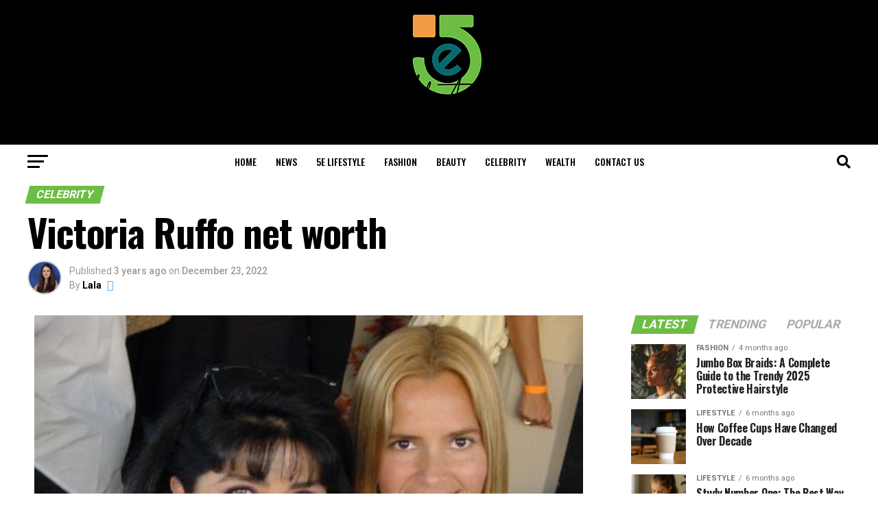

--- FILE ---
content_type: text/html; charset=UTF-8
request_url: https://5elifestyle.com/victoria-ruffo-net-worth/
body_size: 33022
content:
<!DOCTYPE html>
<html lang="en-US" prefix="og: https://ogp.me/ns#">
<head>
<meta charset="UTF-8" >
<meta name="viewport" id="viewport" content="width=device-width, initial-scale=1.0, maximum-scale=1.0, minimum-scale=1.0, user-scalable=no" />
<link rel="pingback" href="https://5elifestyle.com/xmlrpc.php" />
<meta property="og:type" content="article" />
					<meta property="og:image" content="https://5elifestyle.com/wp-content/uploads/2022/12/Untitled-design-26.png" />
		<meta name="twitter:image" content="https://5elifestyle.com/wp-content/uploads/2022/12/Untitled-design-26.png" />
	<meta property="og:url" content="https://5elifestyle.com/victoria-ruffo-net-worth/" />
<meta property="og:title" content="Victoria Ruffo net worth" />
<meta property="og:description" content="Victoria Ruffo net worth is a combination of speculation and management of CoverGirl beauty care products. She also claims a soccer team and various cafes in Mexico City. She has also launched her own fragrance and style line. In light of the entertainer&#8217;s various sources of income, Victoria Ruffo is noted to have a total [&hellip;]" />
<meta name="twitter:card" content="summary_large_image">
<meta name="twitter:url" content="https://5elifestyle.com/victoria-ruffo-net-worth/">
<meta name="twitter:title" content="Victoria Ruffo net worth">
<meta name="twitter:description" content="Victoria Ruffo net worth is a combination of speculation and management of CoverGirl beauty care products. She also claims a soccer team and various cafes in Mexico City. She has also launched her own fragrance and style line. In light of the entertainer&#8217;s various sources of income, Victoria Ruffo is noted to have a total [&hellip;]">
	<style>img:is([sizes="auto" i], [sizes^="auto," i]) { contain-intrinsic-size: 3000px 1500px }</style>
	
<!-- Search Engine Optimization by Rank Math - https://rankmath.com/ -->
<title>Victoria Ruffo Net Worth - 5eLifestyle</title>
<meta name="description" content="Victoria Ruffo net worth is a combination of speculation and management of CoverGirl beauty care products. She also claims a soccer team and various cafes in"/>
<meta name="robots" content="follow, index"/>
<link rel="canonical" href="https://5elifestyle.com/victoria-ruffo-net-worth/" />
<meta property="og:locale" content="en_US" />
<meta property="og:type" content="article" />
<meta property="og:title" content="Victoria Ruffo Net Worth - 5eLifestyle" />
<meta property="og:description" content="Victoria Ruffo net worth is a combination of speculation and management of CoverGirl beauty care products. She also claims a soccer team and various cafes in" />
<meta property="og:url" content="https://5elifestyle.com/victoria-ruffo-net-worth/" />
<meta property="og:site_name" content="5eLifestyle" />
<meta property="article:author" content="Adnan" />
<meta property="article:tag" content="how old is victoria ruffo" />
<meta property="article:tag" content="victoria ruffo age" />
<meta property="article:tag" content="victoria ruffo husband" />
<meta property="article:tag" content="victoria ruffo net worth 2022" />
<meta property="article:tag" content="victoria ruffo wiki" />
<meta property="article:section" content="Celebrity" />
<meta property="og:updated_time" content="2022-12-23T22:20:20+00:00" />
<meta property="og:image" content="https://5elifestyle.com/wp-content/uploads/2022/12/Untitled-design-26.png" />
<meta property="og:image:secure_url" content="https://5elifestyle.com/wp-content/uploads/2022/12/Untitled-design-26.png" />
<meta property="og:image:width" content="800" />
<meta property="og:image:height" content="500" />
<meta property="og:image:alt" content="Victoria Ruffo net worth" />
<meta property="og:image:type" content="image/png" />
<meta property="article:published_time" content="2022-12-23T22:17:41+00:00" />
<meta property="article:modified_time" content="2022-12-23T22:20:20+00:00" />
<meta name="twitter:card" content="summary_large_image" />
<meta name="twitter:title" content="Victoria Ruffo Net Worth - 5eLifestyle" />
<meta name="twitter:description" content="Victoria Ruffo net worth is a combination of speculation and management of CoverGirl beauty care products. She also claims a soccer team and various cafes in" />
<meta name="twitter:creator" content="@shabbir" />
<meta name="twitter:image" content="https://5elifestyle.com/wp-content/uploads/2022/12/Untitled-design-26.png" />
<meta name="twitter:label1" content="Written by" />
<meta name="twitter:data1" content="Lala" />
<meta name="twitter:label2" content="Time to read" />
<meta name="twitter:data2" content="2 minutes" />
<script type="application/ld+json" class="rank-math-schema">{"@context":"https://schema.org","@graph":[{"@type":"Organization","@id":"https://5elifestyle.com/#organization","name":"5eLifestyle","url":"https://5elifestyle.com","logo":{"@type":"ImageObject","@id":"https://5elifestyle.com/#logo","url":"https://5elifestyle.com/wp-content/uploads/2021/11/cropped-Untitled-design-4.png","contentUrl":"https://5elifestyle.com/wp-content/uploads/2021/11/cropped-Untitled-design-4.png","caption":"5eLifestyle","inLanguage":"en-US"}},{"@type":"WebSite","@id":"https://5elifestyle.com/#website","url":"https://5elifestyle.com","name":"5eLifestyle","publisher":{"@id":"https://5elifestyle.com/#organization"},"inLanguage":"en-US"},{"@type":"ImageObject","@id":"https://5elifestyle.com/wp-content/uploads/2022/12/Untitled-design-26.png","url":"https://5elifestyle.com/wp-content/uploads/2022/12/Untitled-design-26.png","width":"800","height":"500","caption":"Victoria Ruffo net worth","inLanguage":"en-US"},{"@type":"WebPage","@id":"https://5elifestyle.com/victoria-ruffo-net-worth/#webpage","url":"https://5elifestyle.com/victoria-ruffo-net-worth/","name":"Victoria Ruffo Net Worth - 5eLifestyle","datePublished":"2022-12-23T22:17:41+00:00","dateModified":"2022-12-23T22:20:20+00:00","isPartOf":{"@id":"https://5elifestyle.com/#website"},"primaryImageOfPage":{"@id":"https://5elifestyle.com/wp-content/uploads/2022/12/Untitled-design-26.png"},"inLanguage":"en-US"},{"@type":"Person","@id":"https://5elifestyle.com/author/adnan/","name":"Lala","description":"5e lifestyle offers assorted news from its one-of-a-kind archives. Find unique tips on buying, and stay updated with the latest Naruto and Manga info, and other reports.","url":"https://5elifestyle.com/author/adnan/","image":{"@type":"ImageObject","@id":"https://secure.gravatar.com/avatar/8016e12883722470757093ccf2a14eee380f2d34f353b34c5cab0f5fc0e0cacb?s=96&amp;d=blank&amp;r=g","url":"https://secure.gravatar.com/avatar/8016e12883722470757093ccf2a14eee380f2d34f353b34c5cab0f5fc0e0cacb?s=96&amp;d=blank&amp;r=g","caption":"Lala","inLanguage":"en-US"},"sameAs":["http://5elifestyle.com","Adnan","https://twitter.com/Adnan shabbir"],"worksFor":{"@id":"https://5elifestyle.com/#organization"}},{"@type":"BlogPosting","headline":"Victoria Ruffo Net Worth - 5eLifestyle","keywords":"Victoria Ruffo net worth","datePublished":"2022-12-23T22:17:41+00:00","dateModified":"2022-12-23T22:20:20+00:00","articleSection":"Celebrity","author":{"@id":"https://5elifestyle.com/author/adnan/","name":"Lala"},"publisher":{"@id":"https://5elifestyle.com/#organization"},"description":"Victoria Ruffo net worth is a combination of speculation and management of CoverGirl beauty care products. She also claims a soccer team and various cafes in","name":"Victoria Ruffo Net Worth - 5eLifestyle","@id":"https://5elifestyle.com/victoria-ruffo-net-worth/#richSnippet","isPartOf":{"@id":"https://5elifestyle.com/victoria-ruffo-net-worth/#webpage"},"image":{"@id":"https://5elifestyle.com/wp-content/uploads/2022/12/Untitled-design-26.png"},"inLanguage":"en-US","mainEntityOfPage":{"@id":"https://5elifestyle.com/victoria-ruffo-net-worth/#webpage"}}]}</script>
<!-- /Rank Math WordPress SEO plugin -->

<link rel='dns-prefetch' href='//www.googletagmanager.com' />
<link rel='dns-prefetch' href='//ajax.googleapis.com' />
<link rel='dns-prefetch' href='//fonts.googleapis.com' />
<link rel="alternate" type="application/rss+xml" title="5eLifestyle &raquo; Feed" href="https://5elifestyle.com/feed/" />
<link rel="alternate" type="application/rss+xml" title="5eLifestyle &raquo; Comments Feed" href="https://5elifestyle.com/comments/feed/" />
<link rel="alternate" type="application/rss+xml" title="5eLifestyle &raquo; Victoria Ruffo net worth Comments Feed" href="https://5elifestyle.com/victoria-ruffo-net-worth/feed/" />
<script type="text/javascript">
/* <![CDATA[ */
window._wpemojiSettings = {"baseUrl":"https:\/\/s.w.org\/images\/core\/emoji\/15.1.0\/72x72\/","ext":".png","svgUrl":"https:\/\/s.w.org\/images\/core\/emoji\/15.1.0\/svg\/","svgExt":".svg","source":{"concatemoji":"https:\/\/5elifestyle.com\/wp-includes\/js\/wp-emoji-release.min.js?ver=6.8.1"}};
/*! This file is auto-generated */
!function(i,n){var o,s,e;function c(e){try{var t={supportTests:e,timestamp:(new Date).valueOf()};sessionStorage.setItem(o,JSON.stringify(t))}catch(e){}}function p(e,t,n){e.clearRect(0,0,e.canvas.width,e.canvas.height),e.fillText(t,0,0);var t=new Uint32Array(e.getImageData(0,0,e.canvas.width,e.canvas.height).data),r=(e.clearRect(0,0,e.canvas.width,e.canvas.height),e.fillText(n,0,0),new Uint32Array(e.getImageData(0,0,e.canvas.width,e.canvas.height).data));return t.every(function(e,t){return e===r[t]})}function u(e,t,n){switch(t){case"flag":return n(e,"\ud83c\udff3\ufe0f\u200d\u26a7\ufe0f","\ud83c\udff3\ufe0f\u200b\u26a7\ufe0f")?!1:!n(e,"\ud83c\uddfa\ud83c\uddf3","\ud83c\uddfa\u200b\ud83c\uddf3")&&!n(e,"\ud83c\udff4\udb40\udc67\udb40\udc62\udb40\udc65\udb40\udc6e\udb40\udc67\udb40\udc7f","\ud83c\udff4\u200b\udb40\udc67\u200b\udb40\udc62\u200b\udb40\udc65\u200b\udb40\udc6e\u200b\udb40\udc67\u200b\udb40\udc7f");case"emoji":return!n(e,"\ud83d\udc26\u200d\ud83d\udd25","\ud83d\udc26\u200b\ud83d\udd25")}return!1}function f(e,t,n){var r="undefined"!=typeof WorkerGlobalScope&&self instanceof WorkerGlobalScope?new OffscreenCanvas(300,150):i.createElement("canvas"),a=r.getContext("2d",{willReadFrequently:!0}),o=(a.textBaseline="top",a.font="600 32px Arial",{});return e.forEach(function(e){o[e]=t(a,e,n)}),o}function t(e){var t=i.createElement("script");t.src=e,t.defer=!0,i.head.appendChild(t)}"undefined"!=typeof Promise&&(o="wpEmojiSettingsSupports",s=["flag","emoji"],n.supports={everything:!0,everythingExceptFlag:!0},e=new Promise(function(e){i.addEventListener("DOMContentLoaded",e,{once:!0})}),new Promise(function(t){var n=function(){try{var e=JSON.parse(sessionStorage.getItem(o));if("object"==typeof e&&"number"==typeof e.timestamp&&(new Date).valueOf()<e.timestamp+604800&&"object"==typeof e.supportTests)return e.supportTests}catch(e){}return null}();if(!n){if("undefined"!=typeof Worker&&"undefined"!=typeof OffscreenCanvas&&"undefined"!=typeof URL&&URL.createObjectURL&&"undefined"!=typeof Blob)try{var e="postMessage("+f.toString()+"("+[JSON.stringify(s),u.toString(),p.toString()].join(",")+"));",r=new Blob([e],{type:"text/javascript"}),a=new Worker(URL.createObjectURL(r),{name:"wpTestEmojiSupports"});return void(a.onmessage=function(e){c(n=e.data),a.terminate(),t(n)})}catch(e){}c(n=f(s,u,p))}t(n)}).then(function(e){for(var t in e)n.supports[t]=e[t],n.supports.everything=n.supports.everything&&n.supports[t],"flag"!==t&&(n.supports.everythingExceptFlag=n.supports.everythingExceptFlag&&n.supports[t]);n.supports.everythingExceptFlag=n.supports.everythingExceptFlag&&!n.supports.flag,n.DOMReady=!1,n.readyCallback=function(){n.DOMReady=!0}}).then(function(){return e}).then(function(){var e;n.supports.everything||(n.readyCallback(),(e=n.source||{}).concatemoji?t(e.concatemoji):e.wpemoji&&e.twemoji&&(t(e.twemoji),t(e.wpemoji)))}))}((window,document),window._wpemojiSettings);
/* ]]> */
</script>

<style id='wp-emoji-styles-inline-css' type='text/css'>

	img.wp-smiley, img.emoji {
		display: inline !important;
		border: none !important;
		box-shadow: none !important;
		height: 1em !important;
		width: 1em !important;
		margin: 0 0.07em !important;
		vertical-align: -0.1em !important;
		background: none !important;
		padding: 0 !important;
	}
</style>
<link rel='stylesheet' id='wp-block-library-css' href='https://5elifestyle.com/wp-includes/css/dist/block-library/style.min.css?ver=6.8.1' type='text/css' media='all' />
<style id='classic-theme-styles-inline-css' type='text/css'>
/*! This file is auto-generated */
.wp-block-button__link{color:#fff;background-color:#32373c;border-radius:9999px;box-shadow:none;text-decoration:none;padding:calc(.667em + 2px) calc(1.333em + 2px);font-size:1.125em}.wp-block-file__button{background:#32373c;color:#fff;text-decoration:none}
</style>
<style id='global-styles-inline-css' type='text/css'>
:root{--wp--preset--aspect-ratio--square: 1;--wp--preset--aspect-ratio--4-3: 4/3;--wp--preset--aspect-ratio--3-4: 3/4;--wp--preset--aspect-ratio--3-2: 3/2;--wp--preset--aspect-ratio--2-3: 2/3;--wp--preset--aspect-ratio--16-9: 16/9;--wp--preset--aspect-ratio--9-16: 9/16;--wp--preset--color--black: #000000;--wp--preset--color--cyan-bluish-gray: #abb8c3;--wp--preset--color--white: #ffffff;--wp--preset--color--pale-pink: #f78da7;--wp--preset--color--vivid-red: #cf2e2e;--wp--preset--color--luminous-vivid-orange: #ff6900;--wp--preset--color--luminous-vivid-amber: #fcb900;--wp--preset--color--light-green-cyan: #7bdcb5;--wp--preset--color--vivid-green-cyan: #00d084;--wp--preset--color--pale-cyan-blue: #8ed1fc;--wp--preset--color--vivid-cyan-blue: #0693e3;--wp--preset--color--vivid-purple: #9b51e0;--wp--preset--color--: #444;--wp--preset--gradient--vivid-cyan-blue-to-vivid-purple: linear-gradient(135deg,rgba(6,147,227,1) 0%,rgb(155,81,224) 100%);--wp--preset--gradient--light-green-cyan-to-vivid-green-cyan: linear-gradient(135deg,rgb(122,220,180) 0%,rgb(0,208,130) 100%);--wp--preset--gradient--luminous-vivid-amber-to-luminous-vivid-orange: linear-gradient(135deg,rgba(252,185,0,1) 0%,rgba(255,105,0,1) 100%);--wp--preset--gradient--luminous-vivid-orange-to-vivid-red: linear-gradient(135deg,rgba(255,105,0,1) 0%,rgb(207,46,46) 100%);--wp--preset--gradient--very-light-gray-to-cyan-bluish-gray: linear-gradient(135deg,rgb(238,238,238) 0%,rgb(169,184,195) 100%);--wp--preset--gradient--cool-to-warm-spectrum: linear-gradient(135deg,rgb(74,234,220) 0%,rgb(151,120,209) 20%,rgb(207,42,186) 40%,rgb(238,44,130) 60%,rgb(251,105,98) 80%,rgb(254,248,76) 100%);--wp--preset--gradient--blush-light-purple: linear-gradient(135deg,rgb(255,206,236) 0%,rgb(152,150,240) 100%);--wp--preset--gradient--blush-bordeaux: linear-gradient(135deg,rgb(254,205,165) 0%,rgb(254,45,45) 50%,rgb(107,0,62) 100%);--wp--preset--gradient--luminous-dusk: linear-gradient(135deg,rgb(255,203,112) 0%,rgb(199,81,192) 50%,rgb(65,88,208) 100%);--wp--preset--gradient--pale-ocean: linear-gradient(135deg,rgb(255,245,203) 0%,rgb(182,227,212) 50%,rgb(51,167,181) 100%);--wp--preset--gradient--electric-grass: linear-gradient(135deg,rgb(202,248,128) 0%,rgb(113,206,126) 100%);--wp--preset--gradient--midnight: linear-gradient(135deg,rgb(2,3,129) 0%,rgb(40,116,252) 100%);--wp--preset--font-size--small: 13px;--wp--preset--font-size--medium: 20px;--wp--preset--font-size--large: 36px;--wp--preset--font-size--x-large: 42px;--wp--preset--spacing--20: 0.44rem;--wp--preset--spacing--30: 0.67rem;--wp--preset--spacing--40: 1rem;--wp--preset--spacing--50: 1.5rem;--wp--preset--spacing--60: 2.25rem;--wp--preset--spacing--70: 3.38rem;--wp--preset--spacing--80: 5.06rem;--wp--preset--shadow--natural: 6px 6px 9px rgba(0, 0, 0, 0.2);--wp--preset--shadow--deep: 12px 12px 50px rgba(0, 0, 0, 0.4);--wp--preset--shadow--sharp: 6px 6px 0px rgba(0, 0, 0, 0.2);--wp--preset--shadow--outlined: 6px 6px 0px -3px rgba(255, 255, 255, 1), 6px 6px rgba(0, 0, 0, 1);--wp--preset--shadow--crisp: 6px 6px 0px rgba(0, 0, 0, 1);}:where(.is-layout-flex){gap: 0.5em;}:where(.is-layout-grid){gap: 0.5em;}body .is-layout-flex{display: flex;}.is-layout-flex{flex-wrap: wrap;align-items: center;}.is-layout-flex > :is(*, div){margin: 0;}body .is-layout-grid{display: grid;}.is-layout-grid > :is(*, div){margin: 0;}:where(.wp-block-columns.is-layout-flex){gap: 2em;}:where(.wp-block-columns.is-layout-grid){gap: 2em;}:where(.wp-block-post-template.is-layout-flex){gap: 1.25em;}:where(.wp-block-post-template.is-layout-grid){gap: 1.25em;}.has-black-color{color: var(--wp--preset--color--black) !important;}.has-cyan-bluish-gray-color{color: var(--wp--preset--color--cyan-bluish-gray) !important;}.has-white-color{color: var(--wp--preset--color--white) !important;}.has-pale-pink-color{color: var(--wp--preset--color--pale-pink) !important;}.has-vivid-red-color{color: var(--wp--preset--color--vivid-red) !important;}.has-luminous-vivid-orange-color{color: var(--wp--preset--color--luminous-vivid-orange) !important;}.has-luminous-vivid-amber-color{color: var(--wp--preset--color--luminous-vivid-amber) !important;}.has-light-green-cyan-color{color: var(--wp--preset--color--light-green-cyan) !important;}.has-vivid-green-cyan-color{color: var(--wp--preset--color--vivid-green-cyan) !important;}.has-pale-cyan-blue-color{color: var(--wp--preset--color--pale-cyan-blue) !important;}.has-vivid-cyan-blue-color{color: var(--wp--preset--color--vivid-cyan-blue) !important;}.has-vivid-purple-color{color: var(--wp--preset--color--vivid-purple) !important;}.has-black-background-color{background-color: var(--wp--preset--color--black) !important;}.has-cyan-bluish-gray-background-color{background-color: var(--wp--preset--color--cyan-bluish-gray) !important;}.has-white-background-color{background-color: var(--wp--preset--color--white) !important;}.has-pale-pink-background-color{background-color: var(--wp--preset--color--pale-pink) !important;}.has-vivid-red-background-color{background-color: var(--wp--preset--color--vivid-red) !important;}.has-luminous-vivid-orange-background-color{background-color: var(--wp--preset--color--luminous-vivid-orange) !important;}.has-luminous-vivid-amber-background-color{background-color: var(--wp--preset--color--luminous-vivid-amber) !important;}.has-light-green-cyan-background-color{background-color: var(--wp--preset--color--light-green-cyan) !important;}.has-vivid-green-cyan-background-color{background-color: var(--wp--preset--color--vivid-green-cyan) !important;}.has-pale-cyan-blue-background-color{background-color: var(--wp--preset--color--pale-cyan-blue) !important;}.has-vivid-cyan-blue-background-color{background-color: var(--wp--preset--color--vivid-cyan-blue) !important;}.has-vivid-purple-background-color{background-color: var(--wp--preset--color--vivid-purple) !important;}.has-black-border-color{border-color: var(--wp--preset--color--black) !important;}.has-cyan-bluish-gray-border-color{border-color: var(--wp--preset--color--cyan-bluish-gray) !important;}.has-white-border-color{border-color: var(--wp--preset--color--white) !important;}.has-pale-pink-border-color{border-color: var(--wp--preset--color--pale-pink) !important;}.has-vivid-red-border-color{border-color: var(--wp--preset--color--vivid-red) !important;}.has-luminous-vivid-orange-border-color{border-color: var(--wp--preset--color--luminous-vivid-orange) !important;}.has-luminous-vivid-amber-border-color{border-color: var(--wp--preset--color--luminous-vivid-amber) !important;}.has-light-green-cyan-border-color{border-color: var(--wp--preset--color--light-green-cyan) !important;}.has-vivid-green-cyan-border-color{border-color: var(--wp--preset--color--vivid-green-cyan) !important;}.has-pale-cyan-blue-border-color{border-color: var(--wp--preset--color--pale-cyan-blue) !important;}.has-vivid-cyan-blue-border-color{border-color: var(--wp--preset--color--vivid-cyan-blue) !important;}.has-vivid-purple-border-color{border-color: var(--wp--preset--color--vivid-purple) !important;}.has-vivid-cyan-blue-to-vivid-purple-gradient-background{background: var(--wp--preset--gradient--vivid-cyan-blue-to-vivid-purple) !important;}.has-light-green-cyan-to-vivid-green-cyan-gradient-background{background: var(--wp--preset--gradient--light-green-cyan-to-vivid-green-cyan) !important;}.has-luminous-vivid-amber-to-luminous-vivid-orange-gradient-background{background: var(--wp--preset--gradient--luminous-vivid-amber-to-luminous-vivid-orange) !important;}.has-luminous-vivid-orange-to-vivid-red-gradient-background{background: var(--wp--preset--gradient--luminous-vivid-orange-to-vivid-red) !important;}.has-very-light-gray-to-cyan-bluish-gray-gradient-background{background: var(--wp--preset--gradient--very-light-gray-to-cyan-bluish-gray) !important;}.has-cool-to-warm-spectrum-gradient-background{background: var(--wp--preset--gradient--cool-to-warm-spectrum) !important;}.has-blush-light-purple-gradient-background{background: var(--wp--preset--gradient--blush-light-purple) !important;}.has-blush-bordeaux-gradient-background{background: var(--wp--preset--gradient--blush-bordeaux) !important;}.has-luminous-dusk-gradient-background{background: var(--wp--preset--gradient--luminous-dusk) !important;}.has-pale-ocean-gradient-background{background: var(--wp--preset--gradient--pale-ocean) !important;}.has-electric-grass-gradient-background{background: var(--wp--preset--gradient--electric-grass) !important;}.has-midnight-gradient-background{background: var(--wp--preset--gradient--midnight) !important;}.has-small-font-size{font-size: var(--wp--preset--font-size--small) !important;}.has-medium-font-size{font-size: var(--wp--preset--font-size--medium) !important;}.has-large-font-size{font-size: var(--wp--preset--font-size--large) !important;}.has-x-large-font-size{font-size: var(--wp--preset--font-size--x-large) !important;}
:where(.wp-block-post-template.is-layout-flex){gap: 1.25em;}:where(.wp-block-post-template.is-layout-grid){gap: 1.25em;}
:where(.wp-block-columns.is-layout-flex){gap: 2em;}:where(.wp-block-columns.is-layout-grid){gap: 2em;}
:root :where(.wp-block-pullquote){font-size: 1.5em;line-height: 1.6;}
</style>
<link rel='stylesheet' id='theiaPostSlider-css' href='https://5elifestyle.com/wp-content/plugins/theia-post-slider/dist/css/font-theme.css?ver=2.1.3' type='text/css' media='all' />
<style id='theiaPostSlider-inline-css' type='text/css'>


				.theiaPostSlider_nav.fontTheme ._title,
				.theiaPostSlider_nav.fontTheme ._text {
					line-height: 48px;
				}
	
				.theiaPostSlider_nav.fontTheme ._button,
				.theiaPostSlider_nav.fontTheme ._button svg {
					color: #f08100;
					fill: #f08100;
				}
	
				.theiaPostSlider_nav.fontTheme ._button ._2 span {
					font-size: 48px;
					line-height: 48px;
				}
	
				.theiaPostSlider_nav.fontTheme ._button ._2 svg {
					width: 48px;
				}
	
				.theiaPostSlider_nav.fontTheme ._button:hover,
				.theiaPostSlider_nav.fontTheme ._button:focus,
				.theiaPostSlider_nav.fontTheme ._button:hover svg,
				.theiaPostSlider_nav.fontTheme ._button:focus svg {
					color: #ffa338;
					fill: #ffa338;
				}
	
				.theiaPostSlider_nav.fontTheme ._disabled,				 
                .theiaPostSlider_nav.fontTheme ._disabled svg {
					color: #777777 !important;
					fill: #777777 !important;
				}
			
</style>
<link rel='stylesheet' id='theiaPostSlider-font-css' href='https://5elifestyle.com/wp-content/plugins/theia-post-slider/assets/fonts/style.css?ver=2.1.3' type='text/css' media='all' />
<link rel='stylesheet' id='ql-jquery-ui-css' href='//ajax.googleapis.com/ajax/libs/jqueryui/1.12.1/themes/smoothness/jquery-ui.css?ver=6.8.1' type='text/css' media='all' />
<link rel='stylesheet' id='ez-toc-css' href='https://5elifestyle.com/wp-content/plugins/easy-table-of-contents/assets/css/screen.min.css?ver=2.0.80' type='text/css' media='all' />
<style id='ez-toc-inline-css' type='text/css'>
div#ez-toc-container .ez-toc-title {font-size: 120%;}div#ez-toc-container .ez-toc-title {font-weight: 500;}div#ez-toc-container ul li , div#ez-toc-container ul li a {font-size: 95%;}div#ez-toc-container ul li , div#ez-toc-container ul li a {font-weight: 500;}div#ez-toc-container nav ul ul li {font-size: 90%;}.ez-toc-box-title {font-weight: bold; margin-bottom: 10px; text-align: center; text-transform: uppercase; letter-spacing: 1px; color: #666; padding-bottom: 5px;position:absolute;top:-4%;left:5%;background-color: inherit;transition: top 0.3s ease;}.ez-toc-box-title.toc-closed {top:-25%;}
.ez-toc-container-direction {direction: ltr;}.ez-toc-counter ul{counter-reset: item ;}.ez-toc-counter nav ul li a::before {content: counters(item, '.', decimal) '. ';display: inline-block;counter-increment: item;flex-grow: 0;flex-shrink: 0;margin-right: .2em; float: left; }.ez-toc-widget-direction {direction: ltr;}.ez-toc-widget-container ul{counter-reset: item ;}.ez-toc-widget-container nav ul li a::before {content: counters(item, '.', decimal) '. ';display: inline-block;counter-increment: item;flex-grow: 0;flex-shrink: 0;margin-right: .2em; float: left; }
</style>
<link rel='stylesheet' id='mvp-custom-style-css' href='https://5elifestyle.com/wp-content/themes/zox-news/style.css?ver=6.8.1' type='text/css' media='all' />
<style id='mvp-custom-style-inline-css' type='text/css'>


#mvp-wallpaper {
	background: url() no-repeat 50% 0;
	}

#mvp-foot-copy a {
	color: #6dbd45;
	}

#mvp-content-main p a,
#mvp-content-main ul a,
#mvp-content-main ol a,
.mvp-post-add-main p a,
.mvp-post-add-main ul a,
.mvp-post-add-main ol a {
	box-shadow: inset 0 -4px 0 #6dbd45;
	}

#mvp-content-main p a:hover,
#mvp-content-main ul a:hover,
#mvp-content-main ol a:hover,
.mvp-post-add-main p a:hover,
.mvp-post-add-main ul a:hover,
.mvp-post-add-main ol a:hover {
	background: #6dbd45;
	}

a,
a:visited,
.post-info-name a,
.woocommerce .woocommerce-breadcrumb a {
	color: #6dbd45;
	}

#mvp-side-wrap a:hover {
	color: #6dbd45;
	}

.mvp-fly-top:hover,
.mvp-vid-box-wrap,
ul.mvp-soc-mob-list li.mvp-soc-mob-com {
	background: #6dbd45;
	}

nav.mvp-fly-nav-menu ul li.menu-item-has-children:after,
.mvp-feat1-left-wrap span.mvp-cd-cat,
.mvp-widget-feat1-top-story span.mvp-cd-cat,
.mvp-widget-feat2-left-cont span.mvp-cd-cat,
.mvp-widget-dark-feat span.mvp-cd-cat,
.mvp-widget-dark-sub span.mvp-cd-cat,
.mvp-vid-wide-text span.mvp-cd-cat,
.mvp-feat2-top-text span.mvp-cd-cat,
.mvp-feat3-main-story span.mvp-cd-cat,
.mvp-feat3-sub-text span.mvp-cd-cat,
.mvp-feat4-main-text span.mvp-cd-cat,
.woocommerce-message:before,
.woocommerce-info:before,
.woocommerce-message:before {
	color: #6dbd45;
	}

#searchform input,
.mvp-authors-name {
	border-bottom: 1px solid #6dbd45;
	}

.mvp-fly-top:hover {
	border-top: 1px solid #6dbd45;
	border-left: 1px solid #6dbd45;
	border-bottom: 1px solid #6dbd45;
	}

.woocommerce .widget_price_filter .ui-slider .ui-slider-handle,
.woocommerce #respond input#submit.alt,
.woocommerce a.button.alt,
.woocommerce button.button.alt,
.woocommerce input.button.alt,
.woocommerce #respond input#submit.alt:hover,
.woocommerce a.button.alt:hover,
.woocommerce button.button.alt:hover,
.woocommerce input.button.alt:hover {
	background-color: #6dbd45;
	}

.woocommerce-error,
.woocommerce-info,
.woocommerce-message {
	border-top-color: #6dbd45;
	}

ul.mvp-feat1-list-buts li.active span.mvp-feat1-list-but,
span.mvp-widget-home-title,
span.mvp-post-cat,
span.mvp-feat1-pop-head {
	background: #6dbd45;
	}

.woocommerce span.onsale {
	background-color: #6dbd45;
	}

.mvp-widget-feat2-side-more-but,
.woocommerce .star-rating span:before,
span.mvp-prev-next-label,
.mvp-cat-date-wrap .sticky {
	color: #6dbd45 !important;
	}

#mvp-main-nav-top,
#mvp-fly-wrap,
.mvp-soc-mob-right,
#mvp-main-nav-small-cont {
	background: #000000;
	}

#mvp-main-nav-small .mvp-fly-but-wrap span,
#mvp-main-nav-small .mvp-search-but-wrap span,
.mvp-nav-top-left .mvp-fly-but-wrap span,
#mvp-fly-wrap .mvp-fly-but-wrap span {
	background: #555555;
	}

.mvp-nav-top-right .mvp-nav-search-but,
span.mvp-fly-soc-head,
.mvp-soc-mob-right i,
#mvp-main-nav-small span.mvp-nav-search-but,
#mvp-main-nav-small .mvp-nav-menu ul li a  {
	color: #555555;
	}

#mvp-main-nav-small .mvp-nav-menu ul li.menu-item-has-children a:after {
	border-color: #555555 transparent transparent transparent;
	}

#mvp-nav-top-wrap span.mvp-nav-search-but:hover,
#mvp-main-nav-small span.mvp-nav-search-but:hover {
	color: #6dbd45;
	}

#mvp-nav-top-wrap .mvp-fly-but-wrap:hover span,
#mvp-main-nav-small .mvp-fly-but-wrap:hover span,
span.mvp-woo-cart-num:hover {
	background: #6dbd45;
	}

#mvp-main-nav-bot-cont {
	background: #ffffff;
	}

#mvp-nav-bot-wrap .mvp-fly-but-wrap span,
#mvp-nav-bot-wrap .mvp-search-but-wrap span {
	background: #000000;
	}

#mvp-nav-bot-wrap span.mvp-nav-search-but,
#mvp-nav-bot-wrap .mvp-nav-menu ul li a {
	color: #000000;
	}

#mvp-nav-bot-wrap .mvp-nav-menu ul li.menu-item-has-children a:after {
	border-color: #000000 transparent transparent transparent;
	}

.mvp-nav-menu ul li:hover a {
	border-bottom: 5px solid #6dbd45;
	}

#mvp-nav-bot-wrap .mvp-fly-but-wrap:hover span {
	background: #6dbd45;
	}

#mvp-nav-bot-wrap span.mvp-nav-search-but:hover {
	color: #6dbd45;
	}

body,
.mvp-feat1-feat-text p,
.mvp-feat2-top-text p,
.mvp-feat3-main-text p,
.mvp-feat3-sub-text p,
#searchform input,
.mvp-author-info-text,
span.mvp-post-excerpt,
.mvp-nav-menu ul li ul.sub-menu li a,
nav.mvp-fly-nav-menu ul li a,
.mvp-ad-label,
span.mvp-feat-caption,
.mvp-post-tags a,
.mvp-post-tags a:visited,
span.mvp-author-box-name a,
#mvp-author-box-text p,
.mvp-post-gallery-text p,
ul.mvp-soc-mob-list li span,
#comments,
h3#reply-title,
h2.comments,
#mvp-foot-copy p,
span.mvp-fly-soc-head,
.mvp-post-tags-header,
span.mvp-prev-next-label,
span.mvp-post-add-link-but,
#mvp-comments-button a,
#mvp-comments-button span.mvp-comment-but-text,
.woocommerce ul.product_list_widget span.product-title,
.woocommerce ul.product_list_widget li a,
.woocommerce #reviews #comments ol.commentlist li .comment-text p.meta,
.woocommerce div.product p.price,
.woocommerce div.product p.price ins,
.woocommerce div.product p.price del,
.woocommerce ul.products li.product .price del,
.woocommerce ul.products li.product .price ins,
.woocommerce ul.products li.product .price,
.woocommerce #respond input#submit,
.woocommerce a.button,
.woocommerce button.button,
.woocommerce input.button,
.woocommerce .widget_price_filter .price_slider_amount .button,
.woocommerce span.onsale,
.woocommerce-review-link,
#woo-content p.woocommerce-result-count,
.woocommerce div.product .woocommerce-tabs ul.tabs li a,
a.mvp-inf-more-but,
span.mvp-cont-read-but,
span.mvp-cd-cat,
span.mvp-cd-date,
.mvp-feat4-main-text p,
span.mvp-woo-cart-num,
span.mvp-widget-home-title2,
.wp-caption,
#mvp-content-main p.wp-caption-text,
.gallery-caption,
.mvp-post-add-main p.wp-caption-text,
#bbpress-forums,
#bbpress-forums p,
.protected-post-form input,
#mvp-feat6-text p {
	font-family: 'Roboto', sans-serif;
	}

.mvp-blog-story-text p,
span.mvp-author-page-desc,
#mvp-404 p,
.mvp-widget-feat1-bot-text p,
.mvp-widget-feat2-left-text p,
.mvp-flex-story-text p,
.mvp-search-text p,
#mvp-content-main p,
.mvp-post-add-main p,
#mvp-content-main ul li,
#mvp-content-main ol li,
.rwp-summary,
.rwp-u-review__comment,
.mvp-feat5-mid-main-text p,
.mvp-feat5-small-main-text p,
#mvp-content-main .wp-block-button__link,
.wp-block-audio figcaption,
.wp-block-video figcaption,
.wp-block-embed figcaption,
.wp-block-verse pre,
pre.wp-block-verse {
	font-family: 'PT Serif', sans-serif;
	}

.mvp-nav-menu ul li a,
#mvp-foot-menu ul li a {
	font-family: 'Oswald', sans-serif;
	}


.mvp-feat1-sub-text h2,
.mvp-feat1-pop-text h2,
.mvp-feat1-list-text h2,
.mvp-widget-feat1-top-text h2,
.mvp-widget-feat1-bot-text h2,
.mvp-widget-dark-feat-text h2,
.mvp-widget-dark-sub-text h2,
.mvp-widget-feat2-left-text h2,
.mvp-widget-feat2-right-text h2,
.mvp-blog-story-text h2,
.mvp-flex-story-text h2,
.mvp-vid-wide-more-text p,
.mvp-prev-next-text p,
.mvp-related-text,
.mvp-post-more-text p,
h2.mvp-authors-latest a,
.mvp-feat2-bot-text h2,
.mvp-feat3-sub-text h2,
.mvp-feat3-main-text h2,
.mvp-feat4-main-text h2,
.mvp-feat5-text h2,
.mvp-feat5-mid-main-text h2,
.mvp-feat5-small-main-text h2,
.mvp-feat5-mid-sub-text h2,
#mvp-feat6-text h2,
.alp-related-posts-wrapper .alp-related-post .post-title {
	font-family: 'Oswald', sans-serif;
	}

.mvp-feat2-top-text h2,
.mvp-feat1-feat-text h2,
h1.mvp-post-title,
h1.mvp-post-title-wide,
.mvp-drop-nav-title h4,
#mvp-content-main blockquote p,
.mvp-post-add-main blockquote p,
#mvp-content-main p.has-large-font-size,
#mvp-404 h1,
#woo-content h1.page-title,
.woocommerce div.product .product_title,
.woocommerce ul.products li.product h3,
.alp-related-posts .current .post-title {
	font-family: 'Oswald', sans-serif;
	}

span.mvp-feat1-pop-head,
.mvp-feat1-pop-text:before,
span.mvp-feat1-list-but,
span.mvp-widget-home-title,
.mvp-widget-feat2-side-more,
span.mvp-post-cat,
span.mvp-page-head,
h1.mvp-author-top-head,
.mvp-authors-name,
#mvp-content-main h1,
#mvp-content-main h2,
#mvp-content-main h3,
#mvp-content-main h4,
#mvp-content-main h5,
#mvp-content-main h6,
.woocommerce .related h2,
.woocommerce div.product .woocommerce-tabs .panel h2,
.woocommerce div.product .product_title,
.mvp-feat5-side-list .mvp-feat1-list-img:after {
	font-family: 'Roboto', sans-serif;
	}

	

	.mvp-nav-links {
		display: none;
		}
		

	@media screen and (max-width: 479px) {
		.single #mvp-content-body-top {
			max-height: 400px;
			}
		.single .mvp-cont-read-but-wrap {
			display: inline;
			}
		}
		

	.alp-advert {
		display: none;
	}
	.alp-related-posts-wrapper .alp-related-posts .current {
		margin: 0 0 10px;
	}
		
</style>
<link rel='stylesheet' id='mvp-reset-css' href='https://5elifestyle.com/wp-content/themes/zox-news/css/reset.css?ver=6.8.1' type='text/css' media='all' />
<link rel='stylesheet' id='fontawesome-css' href='https://5elifestyle.com/wp-content/themes/zox-news/font-awesome/css/all.css?ver=6.8.1' type='text/css' media='all' />
<link rel='stylesheet' id='mvp-fonts-css' href='//fonts.googleapis.com/css?family=Roboto%3A300%2C400%2C700%2C900%7COswald%3A400%2C700%7CAdvent+Pro%3A700%7COpen+Sans%3A700%7CAnton%3A400Oswald%3A100%2C200%2C300%2C400%2C500%2C600%2C700%2C800%2C900%7COswald%3A100%2C200%2C300%2C400%2C500%2C600%2C700%2C800%2C900%7CRoboto%3A100%2C200%2C300%2C400%2C500%2C600%2C700%2C800%2C900%7CRoboto%3A100%2C200%2C300%2C400%2C500%2C600%2C700%2C800%2C900%7CPT+Serif%3A100%2C200%2C300%2C400%2C500%2C600%2C700%2C800%2C900%7COswald%3A100%2C200%2C300%2C400%2C500%2C600%2C700%2C800%2C900%26subset%3Dlatin%2Clatin-ext%2Ccyrillic%2Ccyrillic-ext%2Cgreek-ext%2Cgreek%2Cvietnamese' type='text/css' media='all' />
<link rel='stylesheet' id='mvp-media-queries-css' href='https://5elifestyle.com/wp-content/themes/zox-news/css/media-queries.css?ver=6.8.1' type='text/css' media='all' />
<script type="text/javascript" src="https://5elifestyle.com/wp-includes/js/jquery/jquery.min.js?ver=3.7.1" id="jquery-core-js"></script>
<script type="text/javascript" src="https://5elifestyle.com/wp-includes/js/jquery/jquery-migrate.min.js?ver=3.4.1" id="jquery-migrate-js"></script>
<script type="text/javascript" src="https://5elifestyle.com/wp-content/plugins/theia-post-slider/dist/js/jquery.history.js?ver=1.7.1" id="history.js-js"></script>
<script type="text/javascript" src="https://5elifestyle.com/wp-content/plugins/theia-post-slider/dist/js/async.min.js?ver=14.09.2014" id="async.js-js"></script>
<script type="text/javascript" src="https://5elifestyle.com/wp-content/plugins/theia-post-slider/dist/js/tps.js?ver=2.1.3" id="theiaPostSlider/theiaPostSlider.js-js"></script>
<script type="text/javascript" src="https://5elifestyle.com/wp-content/plugins/theia-post-slider/dist/js/main.js?ver=2.1.3" id="theiaPostSlider/main.js-js"></script>
<script type="text/javascript" src="https://5elifestyle.com/wp-content/plugins/theia-post-slider/dist/js/tps-transition-slide.js?ver=2.1.3" id="theiaPostSlider/transition.js-js"></script>

<!-- Google tag (gtag.js) snippet added by Site Kit -->
<!-- Google Analytics snippet added by Site Kit -->
<script type="text/javascript" src="https://www.googletagmanager.com/gtag/js?id=G-C4RX5VHH4B" id="google_gtagjs-js" async></script>
<script type="text/javascript" id="google_gtagjs-js-after">
/* <![CDATA[ */
window.dataLayer = window.dataLayer || [];function gtag(){dataLayer.push(arguments);}
gtag("set","linker",{"domains":["5elifestyle.com"]});
gtag("js", new Date());
gtag("set", "developer_id.dZTNiMT", true);
gtag("config", "G-C4RX5VHH4B");
/* ]]> */
</script>
<link rel="https://api.w.org/" href="https://5elifestyle.com/wp-json/" /><link rel="alternate" title="JSON" type="application/json" href="https://5elifestyle.com/wp-json/wp/v2/posts/5625" /><link rel="EditURI" type="application/rsd+xml" title="RSD" href="https://5elifestyle.com/xmlrpc.php?rsd" />
<meta name="generator" content="WordPress 6.8.1" />
<link rel='shortlink' href='https://5elifestyle.com/?p=5625' />
<link rel="alternate" title="oEmbed (JSON)" type="application/json+oembed" href="https://5elifestyle.com/wp-json/oembed/1.0/embed?url=https%3A%2F%2F5elifestyle.com%2Fvictoria-ruffo-net-worth%2F" />
<link rel="alternate" title="oEmbed (XML)" type="text/xml+oembed" href="https://5elifestyle.com/wp-json/oembed/1.0/embed?url=https%3A%2F%2F5elifestyle.com%2Fvictoria-ruffo-net-worth%2F&#038;format=xml" />
<meta name="generator" content="Site Kit by Google 1.170.0" /><meta name="getlinko-verify-code" content="getlinko-verify-9900bef40636ab0d6473bf9c878af124966de835"/>

<meta name="getlinko-verify-code" content="getlinko-verify-9900bef40636ab0d6473bf9c878af124966de835"/>
<meta name="redi-version" content="1.2.7" /><link rel="icon" href="https://5elifestyle.com/wp-content/uploads/2021/11/cropped-favicon-01-32x32.png" sizes="32x32" />
<link rel="icon" href="https://5elifestyle.com/wp-content/uploads/2021/11/cropped-favicon-01-192x192.png" sizes="192x192" />
<link rel="apple-touch-icon" href="https://5elifestyle.com/wp-content/uploads/2021/11/cropped-favicon-01-180x180.png" />
<meta name="msapplication-TileImage" content="https://5elifestyle.com/wp-content/uploads/2021/11/cropped-favicon-01-270x270.png" />
</head>
<body class="wp-singular post-template-default single single-post postid-5625 single-format-standard wp-custom-logo wp-embed-responsive wp-theme-zox-news theiaPostSlider_body">
	<div id="mvp-fly-wrap">
	<div id="mvp-fly-menu-top" class="left relative">
		<div class="mvp-fly-top-out left relative">
			<div class="mvp-fly-top-in">
				<div id="mvp-fly-logo" class="left relative">
											<a href="https://5elifestyle.com/"><img src="https://5elifestyle.com/wp-content/uploads/2025/07/5elifestyle-logo-01.png" alt="5eLifestyle" data-rjs="2" /></a>
									</div><!--mvp-fly-logo-->
			</div><!--mvp-fly-top-in-->
			<div class="mvp-fly-but-wrap mvp-fly-but-menu mvp-fly-but-click">
				<span></span>
				<span></span>
				<span></span>
				<span></span>
			</div><!--mvp-fly-but-wrap-->
		</div><!--mvp-fly-top-out-->
	</div><!--mvp-fly-menu-top-->
	<div id="mvp-fly-menu-wrap">
		<nav class="mvp-fly-nav-menu left relative">
			<div class="menu-main-menu-container"><ul id="menu-main-menu" class="menu"><li id="menu-item-14" class="menu-item menu-item-type-custom menu-item-object-custom menu-item-home menu-item-14"><a href="http://5elifestyle.com/">Home</a></li>
<li id="menu-item-20" class="menu-item menu-item-type-taxonomy menu-item-object-category menu-item-20"><a href="https://5elifestyle.com/category/news/">News</a></li>
<li id="menu-item-19" class="menu-item menu-item-type-taxonomy menu-item-object-category menu-item-19"><a href="https://5elifestyle.com/category/fashion/lifestyle/">5e Lifestyle</a></li>
<li id="menu-item-18" class="menu-item menu-item-type-taxonomy menu-item-object-category menu-item-18"><a href="https://5elifestyle.com/category/fashion/">Fashion</a></li>
<li id="menu-item-16" class="menu-item menu-item-type-taxonomy menu-item-object-category menu-item-16"><a href="https://5elifestyle.com/category/fashion/beauty/">Beauty</a></li>
<li id="menu-item-17" class="menu-item menu-item-type-taxonomy menu-item-object-category current-post-ancestor current-menu-parent current-post-parent menu-item-17"><a href="https://5elifestyle.com/category/celebrity/">Celebrity</a></li>
<li id="menu-item-21" class="menu-item menu-item-type-taxonomy menu-item-object-category menu-item-21"><a href="https://5elifestyle.com/category/wealth/">Wealth</a></li>
<li id="menu-item-15" class="menu-item menu-item-type-post_type menu-item-object-page menu-item-15"><a href="https://5elifestyle.com/contact/">Contact us</a></li>
</ul></div>		</nav>
	</div><!--mvp-fly-menu-wrap-->
	<div id="mvp-fly-soc-wrap">
		<span class="mvp-fly-soc-head">Connect with us</span>
		<ul class="mvp-fly-soc-list left relative">
																										</ul>
	</div><!--mvp-fly-soc-wrap-->
</div><!--mvp-fly-wrap-->	<div id="mvp-site" class="left relative">
		<div id="mvp-search-wrap">
			<div id="mvp-search-box">
				<form method="get" id="searchform" action="https://5elifestyle.com/">
	<input type="text" name="s" id="s" value="Search" onfocus='if (this.value == "Search") { this.value = ""; }' onblur='if (this.value == "") { this.value = "Search"; }' />
	<input type="hidden" id="searchsubmit" value="Search" />
</form>			</div><!--mvp-search-box-->
			<div class="mvp-search-but-wrap mvp-search-click">
				<span></span>
				<span></span>
			</div><!--mvp-search-but-wrap-->
		</div><!--mvp-search-wrap-->
				<div id="mvp-site-wall" class="left relative">
						<div id="mvp-site-main" class="left relative">
			<header id="mvp-main-head-wrap" class="left relative">
									<nav id="mvp-main-nav-wrap" class="left relative">
						<div id="mvp-main-nav-top" class="left relative">
							<div class="mvp-main-box">
								<div id="mvp-nav-top-wrap" class="left relative">
									<div class="mvp-nav-top-right-out left relative">
										<div class="mvp-nav-top-right-in">
											<div class="mvp-nav-top-cont left relative">
												<div class="mvp-nav-top-left-out relative">
													<div class="mvp-nav-top-left">
														<div class="mvp-nav-soc-wrap">
																																																																										</div><!--mvp-nav-soc-wrap-->
														<div class="mvp-fly-but-wrap mvp-fly-but-click left relative">
															<span></span>
															<span></span>
															<span></span>
															<span></span>
														</div><!--mvp-fly-but-wrap-->
													</div><!--mvp-nav-top-left-->
													<div class="mvp-nav-top-left-in">
														<div class="mvp-nav-top-mid left relative" itemscope itemtype="http://schema.org/Organization">
																															<a class="mvp-nav-logo-reg" itemprop="url" href="https://5elifestyle.com/"><img itemprop="logo" src="https://5elifestyle.com/wp-content/uploads/2025/07/5elifestyle-logo-01.png" alt="5eLifestyle" data-rjs="2" /></a>
																																														<a class="mvp-nav-logo-small" href="https://5elifestyle.com/"><img src="https://5elifestyle.com/wp-content/uploads/2025/07/5elifestyle-logo-01.png" alt="5eLifestyle" data-rjs="2" /></a>
																																														<h2 class="mvp-logo-title">5eLifestyle</h2>
																																														<div class="mvp-drop-nav-title left">
																	<h4>Victoria Ruffo net worth</h4>
																</div><!--mvp-drop-nav-title-->
																													</div><!--mvp-nav-top-mid-->
													</div><!--mvp-nav-top-left-in-->
												</div><!--mvp-nav-top-left-out-->
											</div><!--mvp-nav-top-cont-->
										</div><!--mvp-nav-top-right-in-->
										<div class="mvp-nav-top-right">
																						<span class="mvp-nav-search-but fa fa-search fa-2 mvp-search-click"></span>
										</div><!--mvp-nav-top-right-->
									</div><!--mvp-nav-top-right-out-->
								</div><!--mvp-nav-top-wrap-->
							</div><!--mvp-main-box-->
						</div><!--mvp-main-nav-top-->
						<div id="mvp-main-nav-bot" class="left relative">
							<div id="mvp-main-nav-bot-cont" class="left">
								<div class="mvp-main-box">
									<div id="mvp-nav-bot-wrap" class="left">
										<div class="mvp-nav-bot-right-out left">
											<div class="mvp-nav-bot-right-in">
												<div class="mvp-nav-bot-cont left">
													<div class="mvp-nav-bot-left-out">
														<div class="mvp-nav-bot-left left relative">
															<div class="mvp-fly-but-wrap mvp-fly-but-click left relative">
																<span></span>
																<span></span>
																<span></span>
																<span></span>
															</div><!--mvp-fly-but-wrap-->
														</div><!--mvp-nav-bot-left-->
														<div class="mvp-nav-bot-left-in">
															<div class="mvp-nav-menu left">
																<div class="menu-main-menu-container"><ul id="menu-main-menu-1" class="menu"><li class="menu-item menu-item-type-custom menu-item-object-custom menu-item-home menu-item-14"><a href="http://5elifestyle.com/">Home</a></li>
<li class="menu-item menu-item-type-taxonomy menu-item-object-category menu-item-20 mvp-mega-dropdown"><a href="https://5elifestyle.com/category/news/">News</a><div class="mvp-mega-dropdown"><div class="mvp-main-box"><ul class="mvp-mega-list"><li><a href="https://5elifestyle.com/jbs-bus-stand-complete-guide-to-routes-facilities-and-future-metro-plans/"><div class="mvp-mega-img"><img width="400" height="240" src="https://5elifestyle.com/wp-content/uploads/2025/07/JBS-Bus-Stand-Complete-Guide-to-Routes-Facilities-and-Future-Metro-Plans-400x240.png" class="attachment-mvp-mid-thumb size-mvp-mid-thumb wp-post-image" alt="JBS Bus Stand Complete Guide to Routes Facilities and Future Metro Plans" decoding="async" loading="lazy" srcset="https://5elifestyle.com/wp-content/uploads/2025/07/JBS-Bus-Stand-Complete-Guide-to-Routes-Facilities-and-Future-Metro-Plans-400x240.png 400w, https://5elifestyle.com/wp-content/uploads/2025/07/JBS-Bus-Stand-Complete-Guide-to-Routes-Facilities-and-Future-Metro-Plans-1000x600.png 1000w, https://5elifestyle.com/wp-content/uploads/2025/07/JBS-Bus-Stand-Complete-Guide-to-Routes-Facilities-and-Future-Metro-Plans-590x354.png 590w" sizes="auto, (max-width: 400px) 100vw, 400px" title="JBS Bus Stand: Complete Guide to Routes, Facilities, and Future Metro Plans 1"></div><p>JBS Bus Stand: Complete Guide to Routes, Facilities, and Future Metro Plans</p></a></li><li><a href="https://5elifestyle.com/where-can-i-get-photoshop-version-1-0/"><div class="mvp-mega-img"><img width="400" height="229" src="https://5elifestyle.com/wp-content/uploads/2025/01/Where-Can-I-Get-Photoshop-Version-1.0-A-Guide-to-Its-History-and-Availability.webp" class="attachment-mvp-mid-thumb size-mvp-mid-thumb wp-post-image" alt="where can i get photoshop ver 1.0" decoding="async" loading="lazy" srcset="https://5elifestyle.com/wp-content/uploads/2025/01/Where-Can-I-Get-Photoshop-Version-1.0-A-Guide-to-Its-History-and-Availability.webp 1792w, https://5elifestyle.com/wp-content/uploads/2025/01/Where-Can-I-Get-Photoshop-Version-1.0-A-Guide-to-Its-History-and-Availability-300x171.webp 300w, https://5elifestyle.com/wp-content/uploads/2025/01/Where-Can-I-Get-Photoshop-Version-1.0-A-Guide-to-Its-History-and-Availability-1024x585.webp 1024w, https://5elifestyle.com/wp-content/uploads/2025/01/Where-Can-I-Get-Photoshop-Version-1.0-A-Guide-to-Its-History-and-Availability-768x439.webp 768w, https://5elifestyle.com/wp-content/uploads/2025/01/Where-Can-I-Get-Photoshop-Version-1.0-A-Guide-to-Its-History-and-Availability-1536x878.webp 1536w" sizes="auto, (max-width: 400px) 100vw, 400px" title="Where Can I Get Photoshop Version 1.0? A Guide to Its History and Availability 2"></div><p>Where Can I Get Photoshop Version 1.0? A Guide to Its History and Availability</p></a></li><li><a href="https://5elifestyle.com/comprehensive-guide-to-the-vital-mag-net-blog/"><div class="mvp-mega-img"><img width="400" height="229" src="https://5elifestyle.com/wp-content/uploads/2025/01/Comprehensive-Guide-to-The-Vital-Mag.net-Blog.webp" class="attachment-mvp-mid-thumb size-mvp-mid-thumb wp-post-image" alt="The //Vital-Mag.net Blog" decoding="async" loading="lazy" srcset="https://5elifestyle.com/wp-content/uploads/2025/01/Comprehensive-Guide-to-The-Vital-Mag.net-Blog.webp 1792w, https://5elifestyle.com/wp-content/uploads/2025/01/Comprehensive-Guide-to-The-Vital-Mag.net-Blog-300x171.webp 300w, https://5elifestyle.com/wp-content/uploads/2025/01/Comprehensive-Guide-to-The-Vital-Mag.net-Blog-1024x585.webp 1024w, https://5elifestyle.com/wp-content/uploads/2025/01/Comprehensive-Guide-to-The-Vital-Mag.net-Blog-768x439.webp 768w, https://5elifestyle.com/wp-content/uploads/2025/01/Comprehensive-Guide-to-The-Vital-Mag.net-Blog-1536x878.webp 1536w" sizes="auto, (max-width: 400px) 100vw, 400px" title="Comprehensive Guide to The //Vital-Mag.net Blog 3"></div><p>Comprehensive Guide to The //Vital-Mag.net Blog</p></a></li><li><a href="https://5elifestyle.com/ways-to-buy-bitcoin-instantly-with-cash/"><div class="mvp-mega-img"><img width="360" height="240" src="https://5elifestyle.com/wp-content/uploads/2024/04/Buy-Bitcoin.webp" class="attachment-mvp-mid-thumb size-mvp-mid-thumb wp-post-image" alt="Buy Bitcoin" decoding="async" loading="lazy" srcset="https://5elifestyle.com/wp-content/uploads/2024/04/Buy-Bitcoin.webp 1380w, https://5elifestyle.com/wp-content/uploads/2024/04/Buy-Bitcoin-300x200.webp 300w, https://5elifestyle.com/wp-content/uploads/2024/04/Buy-Bitcoin-1024x683.webp 1024w, https://5elifestyle.com/wp-content/uploads/2024/04/Buy-Bitcoin-768x512.webp 768w, https://5elifestyle.com/wp-content/uploads/2024/04/Buy-Bitcoin-600x400.webp 600w" sizes="auto, (max-width: 360px) 100vw, 360px" title="Ways to Buy Bitcoin Instantly with Cash 4"></div><p>Ways to Buy Bitcoin Instantly with Cash</p></a></li><li><a href="https://5elifestyle.com/blackrock-and-blackstones-differences-complete-guide/"><div class="mvp-mega-img"><img width="400" height="229" src="https://5elifestyle.com/wp-content/uploads/2023/10/BlackRock-and-Blackstones.webp" class="attachment-mvp-mid-thumb size-mvp-mid-thumb wp-post-image" alt="difference between blackrock and blackstone" decoding="async" loading="lazy" srcset="https://5elifestyle.com/wp-content/uploads/2023/10/BlackRock-and-Blackstones.webp 1792w, https://5elifestyle.com/wp-content/uploads/2023/10/BlackRock-and-Blackstones-300x171.webp 300w, https://5elifestyle.com/wp-content/uploads/2023/10/BlackRock-and-Blackstones-1024x585.webp 1024w, https://5elifestyle.com/wp-content/uploads/2023/10/BlackRock-and-Blackstones-768x439.webp 768w, https://5elifestyle.com/wp-content/uploads/2023/10/BlackRock-and-Blackstones-1536x878.webp 1536w" sizes="auto, (max-width: 400px) 100vw, 400px" title="BlackRock and Blackstone&#039;s Differences Complete Guide. 5"></div><p>BlackRock and Blackstone&#8217;s Differences Complete Guide.</p></a></li></ul></div></div></li>
<li class="menu-item menu-item-type-taxonomy menu-item-object-category menu-item-19 mvp-mega-dropdown"><a href="https://5elifestyle.com/category/fashion/lifestyle/">5e Lifestyle</a><div class="mvp-mega-dropdown"><div class="mvp-main-box"><ul class="mvp-mega-list"><li><a href="https://5elifestyle.com/jumbo-box-braids-a-complete-guide-to-the-trendy-2025-protective-hairstyle/"><div class="mvp-mega-img"><img width="400" height="240" src="https://5elifestyle.com/wp-content/uploads/2025/10/Jumbo-Box-Braids-400x240.jpg" class="attachment-mvp-mid-thumb size-mvp-mid-thumb wp-post-image" alt="Jumbo Box Braids" decoding="async" loading="lazy" srcset="https://5elifestyle.com/wp-content/uploads/2025/10/Jumbo-Box-Braids-400x240.jpg 400w, https://5elifestyle.com/wp-content/uploads/2025/10/Jumbo-Box-Braids-590x354.jpg 590w" sizes="auto, (max-width: 400px) 100vw, 400px" title="Jumbo Box Braids: A Complete Guide to the Trendy 2025 Protective Hairstyle 6"></div><p>Jumbo Box Braids: A Complete Guide to the Trendy 2025 Protective Hairstyle</p></a></li><li><a href="https://5elifestyle.com/how-coffee-cups-have-changed-over-decade/"><div class="mvp-mega-img"><img width="400" height="240" src="https://5elifestyle.com/wp-content/uploads/2025/08/Coffee-Cups-400x240.jpg" class="attachment-mvp-mid-thumb size-mvp-mid-thumb wp-post-image" alt="Coffee Cups" decoding="async" loading="lazy" srcset="https://5elifestyle.com/wp-content/uploads/2025/08/Coffee-Cups-400x240.jpg 400w, https://5elifestyle.com/wp-content/uploads/2025/08/Coffee-Cups-1000x600.jpg 1000w, https://5elifestyle.com/wp-content/uploads/2025/08/Coffee-Cups-590x354.jpg 590w" sizes="auto, (max-width: 400px) 100vw, 400px" title="How Coffee Cups Have Changed Over Decade 7"></div><p>How Coffee Cups Have Changed Over Decade</p></a></li><li><a href="https://5elifestyle.com/study-number-one-the-best-way-to-help-your-child-learn-smarter/"><div class="mvp-mega-img"><img width="400" height="240" src="https://5elifestyle.com/wp-content/uploads/2025/07/Study-Number-One-The-Best-Way-to-Help-Your-Child-Learn-Smarter-400x240.png" class="attachment-mvp-mid-thumb size-mvp-mid-thumb wp-post-image" alt="Study Number One The Best Way to Help Your Child Learn Smarter" decoding="async" loading="lazy" srcset="https://5elifestyle.com/wp-content/uploads/2025/07/Study-Number-One-The-Best-Way-to-Help-Your-Child-Learn-Smarter-400x240.png 400w, https://5elifestyle.com/wp-content/uploads/2025/07/Study-Number-One-The-Best-Way-to-Help-Your-Child-Learn-Smarter-1000x600.png 1000w, https://5elifestyle.com/wp-content/uploads/2025/07/Study-Number-One-The-Best-Way-to-Help-Your-Child-Learn-Smarter-590x354.png 590w" sizes="auto, (max-width: 400px) 100vw, 400px" title="Study Number One: The Best Way to Help Your Child Learn Smarter 8"></div><p>Study Number One: The Best Way to Help Your Child Learn Smarter</p></a></li><li><a href="https://5elifestyle.com/choosing-the-right-daycare-center-what-parents-should-know/"><div class="mvp-mega-img"><img width="360" height="240" src="https://5elifestyle.com/wp-content/uploads/2025/05/Daycare-Center.jpg" class="attachment-mvp-mid-thumb size-mvp-mid-thumb wp-post-image" alt="Choosing the Right Daycare Center: What Parents Should Know" decoding="async" loading="lazy" srcset="https://5elifestyle.com/wp-content/uploads/2025/05/Daycare-Center.jpg 1000w, https://5elifestyle.com/wp-content/uploads/2025/05/Daycare-Center-300x200.jpg 300w, https://5elifestyle.com/wp-content/uploads/2025/05/Daycare-Center-768x512.jpg 768w, https://5elifestyle.com/wp-content/uploads/2025/05/Daycare-Center-600x400.jpg 600w" sizes="auto, (max-width: 360px) 100vw, 360px" title="Choosing the Right Daycare Center: What Parents Should Know 9"></div><p>Choosing the Right Daycare Center: What Parents Should Know</p></a></li><li><a href="https://5elifestyle.com/navigating-grief-resources-and-guide-for-older-adults/"><div class="mvp-mega-img"><img width="360" height="240" src="https://5elifestyle.com/wp-content/uploads/2025/04/Navigating-Grief-Resources-and-Guide-for-Older-Adults-scaled.jpg" class="attachment-mvp-mid-thumb size-mvp-mid-thumb wp-post-image" alt="Navigating Grief" decoding="async" loading="lazy" srcset="https://5elifestyle.com/wp-content/uploads/2025/04/Navigating-Grief-Resources-and-Guide-for-Older-Adults-scaled.jpg 2560w, https://5elifestyle.com/wp-content/uploads/2025/04/Navigating-Grief-Resources-and-Guide-for-Older-Adults-300x200.jpg 300w, https://5elifestyle.com/wp-content/uploads/2025/04/Navigating-Grief-Resources-and-Guide-for-Older-Adults-1024x683.jpg 1024w, https://5elifestyle.com/wp-content/uploads/2025/04/Navigating-Grief-Resources-and-Guide-for-Older-Adults-768x512.jpg 768w, https://5elifestyle.com/wp-content/uploads/2025/04/Navigating-Grief-Resources-and-Guide-for-Older-Adults-1536x1024.jpg 1536w, https://5elifestyle.com/wp-content/uploads/2025/04/Navigating-Grief-Resources-and-Guide-for-Older-Adults-2048x1365.jpg 2048w, https://5elifestyle.com/wp-content/uploads/2025/04/Navigating-Grief-Resources-and-Guide-for-Older-Adults-600x400.jpg 600w" sizes="auto, (max-width: 360px) 100vw, 360px" title="Navigating Grief: Resources and Guide for Older Adults 10"></div><p>Navigating Grief: Resources and Guide for Older Adults</p></a></li></ul></div></div></li>
<li class="menu-item menu-item-type-taxonomy menu-item-object-category menu-item-18 mvp-mega-dropdown"><a href="https://5elifestyle.com/category/fashion/">Fashion</a><div class="mvp-mega-dropdown"><div class="mvp-main-box"><ul class="mvp-mega-list"><li><a href="https://5elifestyle.com/jumbo-box-braids-a-complete-guide-to-the-trendy-2025-protective-hairstyle/"><div class="mvp-mega-img"><img width="400" height="240" src="https://5elifestyle.com/wp-content/uploads/2025/10/Jumbo-Box-Braids-400x240.jpg" class="attachment-mvp-mid-thumb size-mvp-mid-thumb wp-post-image" alt="Jumbo Box Braids" decoding="async" loading="lazy" srcset="https://5elifestyle.com/wp-content/uploads/2025/10/Jumbo-Box-Braids-400x240.jpg 400w, https://5elifestyle.com/wp-content/uploads/2025/10/Jumbo-Box-Braids-590x354.jpg 590w" sizes="auto, (max-width: 400px) 100vw, 400px" title="Jumbo Box Braids: A Complete Guide to the Trendy 2025 Protective Hairstyle 11"></div><p>Jumbo Box Braids: A Complete Guide to the Trendy 2025 Protective Hairstyle</p></a></li><li><a href="https://5elifestyle.com/how-coffee-cups-have-changed-over-decade/"><div class="mvp-mega-img"><img width="400" height="240" src="https://5elifestyle.com/wp-content/uploads/2025/08/Coffee-Cups-400x240.jpg" class="attachment-mvp-mid-thumb size-mvp-mid-thumb wp-post-image" alt="Coffee Cups" decoding="async" loading="lazy" srcset="https://5elifestyle.com/wp-content/uploads/2025/08/Coffee-Cups-400x240.jpg 400w, https://5elifestyle.com/wp-content/uploads/2025/08/Coffee-Cups-1000x600.jpg 1000w, https://5elifestyle.com/wp-content/uploads/2025/08/Coffee-Cups-590x354.jpg 590w" sizes="auto, (max-width: 400px) 100vw, 400px" title="How Coffee Cups Have Changed Over Decade 12"></div><p>How Coffee Cups Have Changed Over Decade</p></a></li><li><a href="https://5elifestyle.com/study-number-one-the-best-way-to-help-your-child-learn-smarter/"><div class="mvp-mega-img"><img width="400" height="240" src="https://5elifestyle.com/wp-content/uploads/2025/07/Study-Number-One-The-Best-Way-to-Help-Your-Child-Learn-Smarter-400x240.png" class="attachment-mvp-mid-thumb size-mvp-mid-thumb wp-post-image" alt="Study Number One The Best Way to Help Your Child Learn Smarter" decoding="async" loading="lazy" srcset="https://5elifestyle.com/wp-content/uploads/2025/07/Study-Number-One-The-Best-Way-to-Help-Your-Child-Learn-Smarter-400x240.png 400w, https://5elifestyle.com/wp-content/uploads/2025/07/Study-Number-One-The-Best-Way-to-Help-Your-Child-Learn-Smarter-1000x600.png 1000w, https://5elifestyle.com/wp-content/uploads/2025/07/Study-Number-One-The-Best-Way-to-Help-Your-Child-Learn-Smarter-590x354.png 590w" sizes="auto, (max-width: 400px) 100vw, 400px" title="Study Number One: The Best Way to Help Your Child Learn Smarter 13"></div><p>Study Number One: The Best Way to Help Your Child Learn Smarter</p></a></li><li><a href="https://5elifestyle.com/choosing-the-right-daycare-center-what-parents-should-know/"><div class="mvp-mega-img"><img width="360" height="240" src="https://5elifestyle.com/wp-content/uploads/2025/05/Daycare-Center.jpg" class="attachment-mvp-mid-thumb size-mvp-mid-thumb wp-post-image" alt="Choosing the Right Daycare Center: What Parents Should Know" decoding="async" loading="lazy" srcset="https://5elifestyle.com/wp-content/uploads/2025/05/Daycare-Center.jpg 1000w, https://5elifestyle.com/wp-content/uploads/2025/05/Daycare-Center-300x200.jpg 300w, https://5elifestyle.com/wp-content/uploads/2025/05/Daycare-Center-768x512.jpg 768w, https://5elifestyle.com/wp-content/uploads/2025/05/Daycare-Center-600x400.jpg 600w" sizes="auto, (max-width: 360px) 100vw, 360px" title="Choosing the Right Daycare Center: What Parents Should Know 14"></div><p>Choosing the Right Daycare Center: What Parents Should Know</p></a></li><li><a href="https://5elifestyle.com/navigating-grief-resources-and-guide-for-older-adults/"><div class="mvp-mega-img"><img width="360" height="240" src="https://5elifestyle.com/wp-content/uploads/2025/04/Navigating-Grief-Resources-and-Guide-for-Older-Adults-scaled.jpg" class="attachment-mvp-mid-thumb size-mvp-mid-thumb wp-post-image" alt="Navigating Grief" decoding="async" loading="lazy" srcset="https://5elifestyle.com/wp-content/uploads/2025/04/Navigating-Grief-Resources-and-Guide-for-Older-Adults-scaled.jpg 2560w, https://5elifestyle.com/wp-content/uploads/2025/04/Navigating-Grief-Resources-and-Guide-for-Older-Adults-300x200.jpg 300w, https://5elifestyle.com/wp-content/uploads/2025/04/Navigating-Grief-Resources-and-Guide-for-Older-Adults-1024x683.jpg 1024w, https://5elifestyle.com/wp-content/uploads/2025/04/Navigating-Grief-Resources-and-Guide-for-Older-Adults-768x512.jpg 768w, https://5elifestyle.com/wp-content/uploads/2025/04/Navigating-Grief-Resources-and-Guide-for-Older-Adults-1536x1024.jpg 1536w, https://5elifestyle.com/wp-content/uploads/2025/04/Navigating-Grief-Resources-and-Guide-for-Older-Adults-2048x1365.jpg 2048w, https://5elifestyle.com/wp-content/uploads/2025/04/Navigating-Grief-Resources-and-Guide-for-Older-Adults-600x400.jpg 600w" sizes="auto, (max-width: 360px) 100vw, 360px" title="Navigating Grief: Resources and Guide for Older Adults 15"></div><p>Navigating Grief: Resources and Guide for Older Adults</p></a></li></ul></div></div></li>
<li class="menu-item menu-item-type-taxonomy menu-item-object-category menu-item-16 mvp-mega-dropdown"><a href="https://5elifestyle.com/category/fashion/beauty/">Beauty</a><div class="mvp-mega-dropdown"><div class="mvp-main-box"><ul class="mvp-mega-list"><li><a href="https://5elifestyle.com/the-power-of-branding-how-private-label-products-wholesale-can-build-your-brand/"><div class="mvp-mega-img"><img width="360" height="240" src="https://5elifestyle.com/wp-content/uploads/2024/05/The-Power-of-Branding-How-Private-Label-Products-Wholesale-Can-Build-Your-Brand.webp" class="attachment-mvp-mid-thumb size-mvp-mid-thumb wp-post-image" alt="Private Label Products" decoding="async" loading="lazy" srcset="https://5elifestyle.com/wp-content/uploads/2024/05/The-Power-of-Branding-How-Private-Label-Products-Wholesale-Can-Build-Your-Brand.webp 2000w, https://5elifestyle.com/wp-content/uploads/2024/05/The-Power-of-Branding-How-Private-Label-Products-Wholesale-Can-Build-Your-Brand-300x200.webp 300w, https://5elifestyle.com/wp-content/uploads/2024/05/The-Power-of-Branding-How-Private-Label-Products-Wholesale-Can-Build-Your-Brand-1024x682.webp 1024w, https://5elifestyle.com/wp-content/uploads/2024/05/The-Power-of-Branding-How-Private-Label-Products-Wholesale-Can-Build-Your-Brand-768x512.webp 768w, https://5elifestyle.com/wp-content/uploads/2024/05/The-Power-of-Branding-How-Private-Label-Products-Wholesale-Can-Build-Your-Brand-1536x1024.webp 1536w, https://5elifestyle.com/wp-content/uploads/2024/05/The-Power-of-Branding-How-Private-Label-Products-Wholesale-Can-Build-Your-Brand-600x400.webp 600w" sizes="auto, (max-width: 360px) 100vw, 360px" title="The Power of Branding: How Private Label Products Wholesale Can Build Your Brand 16"></div><p>The Power of Branding: How Private Label Products Wholesale Can Build Your Brand</p></a></li><li><a href="https://5elifestyle.com/spring-2024-nail-trends/"><div class="mvp-mega-img"><img width="351" height="240" src="https://5elifestyle.com/wp-content/uploads/2024/01/Spring-2024-Nail-Trends.jpg" class="attachment-mvp-mid-thumb size-mvp-mid-thumb wp-post-image" alt="Spring 2024 Nail Trends" decoding="async" loading="lazy" srcset="https://5elifestyle.com/wp-content/uploads/2024/01/Spring-2024-Nail-Trends.jpg 1216w, https://5elifestyle.com/wp-content/uploads/2024/01/Spring-2024-Nail-Trends-300x205.jpg 300w, https://5elifestyle.com/wp-content/uploads/2024/01/Spring-2024-Nail-Trends-1024x701.jpg 1024w, https://5elifestyle.com/wp-content/uploads/2024/01/Spring-2024-Nail-Trends-768x525.jpg 768w" sizes="auto, (max-width: 351px) 100vw, 351px" title="Spring 2024 Nail Trends 17"></div><p>Spring 2024 Nail Trends</p></a></li><li><a href="https://5elifestyle.com/best-beach-hair-care-items/"><div class="mvp-mega-img"><img width="360" height="240" src="https://5elifestyle.com/wp-content/uploads/2023/08/ezgif.com-gif-maker-2023-08-04T174942.182.webp" class="attachment-mvp-mid-thumb size-mvp-mid-thumb wp-post-image" alt="Best beach hair care items" decoding="async" loading="lazy" srcset="https://5elifestyle.com/wp-content/uploads/2023/08/ezgif.com-gif-maker-2023-08-04T174942.182.webp 1024w, https://5elifestyle.com/wp-content/uploads/2023/08/ezgif.com-gif-maker-2023-08-04T174942.182-300x200.webp 300w, https://5elifestyle.com/wp-content/uploads/2023/08/ezgif.com-gif-maker-2023-08-04T174942.182-768x512.webp 768w, https://5elifestyle.com/wp-content/uploads/2023/08/ezgif.com-gif-maker-2023-08-04T174942.182-600x400.webp 600w" sizes="auto, (max-width: 360px) 100vw, 360px" title="Best Beach Hair Care Items 18"></div><p>Best Beach Hair Care Items</p></a></li><li><a href="https://5elifestyle.com/get-glowing-skin-with-the-best-body-oil-options/"><div class="mvp-mega-img"><img width="384" height="240" src="https://5elifestyle.com/wp-content/uploads/2023/05/Body-Oil.webp" class="attachment-mvp-mid-thumb size-mvp-mid-thumb wp-post-image" alt="osea body oil" decoding="async" loading="lazy" srcset="https://5elifestyle.com/wp-content/uploads/2023/05/Body-Oil.webp 1000w, https://5elifestyle.com/wp-content/uploads/2023/05/Body-Oil-300x188.webp 300w, https://5elifestyle.com/wp-content/uploads/2023/05/Body-Oil-768x480.webp 768w" sizes="auto, (max-width: 384px) 100vw, 384px" title="Get Glowing Skin with the Best Body Oil Options 19"></div><p>Get Glowing Skin with the Best Body Oil Options</p></a></li><li><a href="https://5elifestyle.com/new-mom-gift-guide-express-your-love-with-these-thoughtful-gifts/"><div class="mvp-mega-img"><img width="360" height="240" src="https://5elifestyle.com/wp-content/uploads/2023/04/Mom-Gift.webp" class="attachment-mvp-mid-thumb size-mvp-mid-thumb wp-post-image" alt="New Mom Gift Guide: Express Your Love with These Thoughtful Gifts" decoding="async" loading="lazy" srcset="https://5elifestyle.com/wp-content/uploads/2023/04/Mom-Gift.webp 1000w, https://5elifestyle.com/wp-content/uploads/2023/04/Mom-Gift-300x200.webp 300w, https://5elifestyle.com/wp-content/uploads/2023/04/Mom-Gift-768x512.webp 768w, https://5elifestyle.com/wp-content/uploads/2023/04/Mom-Gift-600x400.webp 600w" sizes="auto, (max-width: 360px) 100vw, 360px" title="New Mom Gift Guide: Express Your Love with These Thoughtful Gifts 20"></div><p>New Mom Gift Guide: Express Your Love with These Thoughtful Gifts</p></a></li></ul></div></div></li>
<li class="menu-item menu-item-type-taxonomy menu-item-object-category current-post-ancestor current-menu-parent current-post-parent menu-item-17 mvp-mega-dropdown"><a href="https://5elifestyle.com/category/celebrity/">Celebrity</a><div class="mvp-mega-dropdown"><div class="mvp-main-box"><ul class="mvp-mega-list"><li><a href="https://5elifestyle.com/exploring-the-background-of-johan-riley-fyodor-taiwo-samuel/"><div class="mvp-mega-img"><img width="400" height="225" src="https://5elifestyle.com/wp-content/uploads/2025/03/Exploring-the-Background-of-Johan-Riley-Fyodor-Taiwo-Samuel.png" class="attachment-mvp-mid-thumb size-mvp-mid-thumb wp-post-image" alt="johan riley fyodor taiwo samuel" decoding="async" loading="lazy" srcset="https://5elifestyle.com/wp-content/uploads/2025/03/Exploring-the-Background-of-Johan-Riley-Fyodor-Taiwo-Samuel.png 1280w, https://5elifestyle.com/wp-content/uploads/2025/03/Exploring-the-Background-of-Johan-Riley-Fyodor-Taiwo-Samuel-300x169.png 300w, https://5elifestyle.com/wp-content/uploads/2025/03/Exploring-the-Background-of-Johan-Riley-Fyodor-Taiwo-Samuel-1024x576.png 1024w, https://5elifestyle.com/wp-content/uploads/2025/03/Exploring-the-Background-of-Johan-Riley-Fyodor-Taiwo-Samuel-768x432.png 768w" sizes="auto, (max-width: 400px) 100vw, 400px" title="Exploring the Background of Johan Riley Fyodor Taiwo Samuel 21"></div><p>Exploring the Background of Johan Riley Fyodor Taiwo Samuel</p></a></li><li><a href="https://5elifestyle.com/exploring-the-multifaceted-life-of-bhavna-vaswani-from-psychology-to-philanthropy/"><div class="mvp-mega-img"><img width="400" height="225" src="https://5elifestyle.com/wp-content/uploads/2025/03/Exploring-the-Multifaceted-Life-of-Bhavna-Vaswani-From-Psychology-to-Philanthropy-1.png" class="attachment-mvp-mid-thumb size-mvp-mid-thumb wp-post-image" alt="Exploring the Multifaceted Life of Bhavna Vaswani From Psychology to Philanthropy" decoding="async" loading="lazy" srcset="https://5elifestyle.com/wp-content/uploads/2025/03/Exploring-the-Multifaceted-Life-of-Bhavna-Vaswani-From-Psychology-to-Philanthropy-1.png 1280w, https://5elifestyle.com/wp-content/uploads/2025/03/Exploring-the-Multifaceted-Life-of-Bhavna-Vaswani-From-Psychology-to-Philanthropy-1-300x169.png 300w, https://5elifestyle.com/wp-content/uploads/2025/03/Exploring-the-Multifaceted-Life-of-Bhavna-Vaswani-From-Psychology-to-Philanthropy-1-1024x576.png 1024w, https://5elifestyle.com/wp-content/uploads/2025/03/Exploring-the-Multifaceted-Life-of-Bhavna-Vaswani-From-Psychology-to-Philanthropy-1-768x432.png 768w" sizes="auto, (max-width: 400px) 100vw, 400px" title="Exploring the Multifaceted Life of Bhavna Vaswani: From Psychology to Philanthropy 22"></div><p>Exploring the Multifaceted Life of Bhavna Vaswani: From Psychology to Philanthropy</p></a></li><li><a href="https://5elifestyle.com/scrub-daddy-net-worth/"><div class="mvp-mega-img"><img width="360" height="240" src="https://5elifestyle.com/wp-content/uploads/2024/04/ElizabethBowesGregoryAComprehensiveInsightintoHerLifeandLegacy34-min-ezgif.com-jpg-to-webp-converter.webp" class="attachment-mvp-mid-thumb size-mvp-mid-thumb wp-post-image" alt="Net Worth of Scrub Daddy (2024 Update)" decoding="async" loading="lazy" srcset="https://5elifestyle.com/wp-content/uploads/2024/04/ElizabethBowesGregoryAComprehensiveInsightintoHerLifeandLegacy34-min-ezgif.com-jpg-to-webp-converter.webp 1200w, https://5elifestyle.com/wp-content/uploads/2024/04/ElizabethBowesGregoryAComprehensiveInsightintoHerLifeandLegacy34-min-ezgif.com-jpg-to-webp-converter-300x200.webp 300w, https://5elifestyle.com/wp-content/uploads/2024/04/ElizabethBowesGregoryAComprehensiveInsightintoHerLifeandLegacy34-min-ezgif.com-jpg-to-webp-converter-1024x683.webp 1024w, https://5elifestyle.com/wp-content/uploads/2024/04/ElizabethBowesGregoryAComprehensiveInsightintoHerLifeandLegacy34-min-ezgif.com-jpg-to-webp-converter-768x512.webp 768w, https://5elifestyle.com/wp-content/uploads/2024/04/ElizabethBowesGregoryAComprehensiveInsightintoHerLifeandLegacy34-min-ezgif.com-jpg-to-webp-converter-600x400.webp 600w" sizes="auto, (max-width: 360px) 100vw, 360px" title="Net Worth of Scrub Daddy (2024 Update) 23"></div><p>Net Worth of Scrub Daddy (2024 Update)</p></a></li><li><a href="https://5elifestyle.com/net-worth-of-bruce-buffer-2024-update/"><div class="mvp-mega-img"><img width="360" height="240" src="https://5elifestyle.com/wp-content/uploads/2024/04/ElizabethBowesGregoryAComprehensiveInsightintoHerLifeandLegacy33-min-ezgif.com-jpg-to-webp-converter.webp" class="attachment-mvp-mid-thumb size-mvp-mid-thumb wp-post-image" alt="Net Worth of Bruce Buffer (2024 Update)" decoding="async" loading="lazy" srcset="https://5elifestyle.com/wp-content/uploads/2024/04/ElizabethBowesGregoryAComprehensiveInsightintoHerLifeandLegacy33-min-ezgif.com-jpg-to-webp-converter.webp 1200w, https://5elifestyle.com/wp-content/uploads/2024/04/ElizabethBowesGregoryAComprehensiveInsightintoHerLifeandLegacy33-min-ezgif.com-jpg-to-webp-converter-300x200.webp 300w, https://5elifestyle.com/wp-content/uploads/2024/04/ElizabethBowesGregoryAComprehensiveInsightintoHerLifeandLegacy33-min-ezgif.com-jpg-to-webp-converter-1024x683.webp 1024w, https://5elifestyle.com/wp-content/uploads/2024/04/ElizabethBowesGregoryAComprehensiveInsightintoHerLifeandLegacy33-min-ezgif.com-jpg-to-webp-converter-768x512.webp 768w, https://5elifestyle.com/wp-content/uploads/2024/04/ElizabethBowesGregoryAComprehensiveInsightintoHerLifeandLegacy33-min-ezgif.com-jpg-to-webp-converter-600x400.webp 600w" sizes="auto, (max-width: 360px) 100vw, 360px" title="Net Worth of Bruce Buffer (2024 Update) 24"></div><p>Net Worth of Bruce Buffer (2024 Update)</p></a></li><li><a href="https://5elifestyle.com/net-worth-of-shawn-kemp-2024-update/"><div class="mvp-mega-img"><img width="360" height="240" src="https://5elifestyle.com/wp-content/uploads/2024/04/ElizabethBowesGregoryAComprehensiveInsightintoHerLifeandLegacy31-min-ezgif.com-jpg-to-webp-converter.webp" class="attachment-mvp-mid-thumb size-mvp-mid-thumb wp-post-image" alt="Net Worth of Shawn Kemp (2024 Update)" decoding="async" loading="lazy" srcset="https://5elifestyle.com/wp-content/uploads/2024/04/ElizabethBowesGregoryAComprehensiveInsightintoHerLifeandLegacy31-min-ezgif.com-jpg-to-webp-converter.webp 1200w, https://5elifestyle.com/wp-content/uploads/2024/04/ElizabethBowesGregoryAComprehensiveInsightintoHerLifeandLegacy31-min-ezgif.com-jpg-to-webp-converter-300x200.webp 300w, https://5elifestyle.com/wp-content/uploads/2024/04/ElizabethBowesGregoryAComprehensiveInsightintoHerLifeandLegacy31-min-ezgif.com-jpg-to-webp-converter-1024x683.webp 1024w, https://5elifestyle.com/wp-content/uploads/2024/04/ElizabethBowesGregoryAComprehensiveInsightintoHerLifeandLegacy31-min-ezgif.com-jpg-to-webp-converter-768x512.webp 768w, https://5elifestyle.com/wp-content/uploads/2024/04/ElizabethBowesGregoryAComprehensiveInsightintoHerLifeandLegacy31-min-ezgif.com-jpg-to-webp-converter-600x400.webp 600w" sizes="auto, (max-width: 360px) 100vw, 360px" title="Net Worth of Shawn Kemp (2024 Update) 25"></div><p>Net Worth of Shawn Kemp (2024 Update)</p></a></li></ul></div></div></li>
<li class="menu-item menu-item-type-taxonomy menu-item-object-category menu-item-21 mvp-mega-dropdown"><a href="https://5elifestyle.com/category/wealth/">Wealth</a><div class="mvp-mega-dropdown"><div class="mvp-main-box"><ul class="mvp-mega-list"><li><a href="https://5elifestyle.com/healthy-life-wellhealthorganic/"><div class="mvp-mega-img"><img width="400" height="240" src="https://5elifestyle.com/wp-content/uploads/2025/07/Healthy-Life-WellHealthOrganic-A-Simple-Realistic-Guide-for-New-Parents-to-Build-a-Naturally-Balanced-Lifestyle-400x240.png" class="attachment-mvp-mid-thumb size-mvp-mid-thumb wp-post-image" alt="Healthy Life WellHealthOrganic A Simple Realistic Guide for New Parents to Build a Naturally Balanced Lifestyle" decoding="async" loading="lazy" srcset="https://5elifestyle.com/wp-content/uploads/2025/07/Healthy-Life-WellHealthOrganic-A-Simple-Realistic-Guide-for-New-Parents-to-Build-a-Naturally-Balanced-Lifestyle-400x240.png 400w, https://5elifestyle.com/wp-content/uploads/2025/07/Healthy-Life-WellHealthOrganic-A-Simple-Realistic-Guide-for-New-Parents-to-Build-a-Naturally-Balanced-Lifestyle-1000x600.png 1000w, https://5elifestyle.com/wp-content/uploads/2025/07/Healthy-Life-WellHealthOrganic-A-Simple-Realistic-Guide-for-New-Parents-to-Build-a-Naturally-Balanced-Lifestyle-590x354.png 590w" sizes="auto, (max-width: 400px) 100vw, 400px" title="Healthy Life WellHealthOrganic: A Simple, Realistic Guide for New Parents to Build a Naturally Balanced Lifestyle 26"></div><p>Healthy Life WellHealthOrganic: A Simple, Realistic Guide for New Parents to Build a Naturally Balanced Lifestyle</p></a></li><li><a href="https://5elifestyle.com/guiding-your-loved-one-to-the-right-senior-care-placement-options/"><div class="mvp-mega-img"><img width="362" height="240" src="https://5elifestyle.com/wp-content/uploads/2025/04/Guiding-Your-Loved-One-to-the-Right-Senior-Care-Placement-Optionshi-scaled.jpg" class="attachment-mvp-mid-thumb size-mvp-mid-thumb wp-post-image" alt="Senior Care" decoding="async" loading="lazy" srcset="https://5elifestyle.com/wp-content/uploads/2025/04/Guiding-Your-Loved-One-to-the-Right-Senior-Care-Placement-Optionshi-scaled.jpg 2560w, https://5elifestyle.com/wp-content/uploads/2025/04/Guiding-Your-Loved-One-to-the-Right-Senior-Care-Placement-Optionshi-300x199.jpg 300w, https://5elifestyle.com/wp-content/uploads/2025/04/Guiding-Your-Loved-One-to-the-Right-Senior-Care-Placement-Optionshi-1024x678.jpg 1024w, https://5elifestyle.com/wp-content/uploads/2025/04/Guiding-Your-Loved-One-to-the-Right-Senior-Care-Placement-Optionshi-768x509.jpg 768w, https://5elifestyle.com/wp-content/uploads/2025/04/Guiding-Your-Loved-One-to-the-Right-Senior-Care-Placement-Optionshi-1536x1017.jpg 1536w, https://5elifestyle.com/wp-content/uploads/2025/04/Guiding-Your-Loved-One-to-the-Right-Senior-Care-Placement-Optionshi-2048x1357.jpg 2048w, https://5elifestyle.com/wp-content/uploads/2025/04/Guiding-Your-Loved-One-to-the-Right-Senior-Care-Placement-Optionshi-600x400.jpg 600w" sizes="auto, (max-width: 362px) 100vw, 362px" title="Guiding Your Loved One to the Right Senior Care Placement Options 27"></div><p>Guiding Your Loved One to the Right Senior Care Placement Options</p></a></li><li><a href="https://5elifestyle.com/how-to-choose-the-right-disposable-thc-vape-for-your-needs/"><div class="mvp-mega-img"><img width="360" height="240" src="https://5elifestyle.com/wp-content/uploads/2025/03/How-to-Choose-the-Right-Disposable-THC-Vape-for-Your-Needs.jpg" class="attachment-mvp-mid-thumb size-mvp-mid-thumb wp-post-image" alt="THC vape" decoding="async" loading="lazy" srcset="https://5elifestyle.com/wp-content/uploads/2025/03/How-to-Choose-the-Right-Disposable-THC-Vape-for-Your-Needs.jpg 1000w, https://5elifestyle.com/wp-content/uploads/2025/03/How-to-Choose-the-Right-Disposable-THC-Vape-for-Your-Needs-300x200.jpg 300w, https://5elifestyle.com/wp-content/uploads/2025/03/How-to-Choose-the-Right-Disposable-THC-Vape-for-Your-Needs-768x512.jpg 768w, https://5elifestyle.com/wp-content/uploads/2025/03/How-to-Choose-the-Right-Disposable-THC-Vape-for-Your-Needs-600x400.jpg 600w" sizes="auto, (max-width: 360px) 100vw, 360px" title="How to Choose the Right Disposable THC Vape for Your Needs 28"></div><p>How to Choose the Right Disposable THC Vape for Your Needs</p></a></li><li><a href="https://5elifestyle.com/ways-assisted-living-communities-foster-social-engagement/"><div class="mvp-mega-img"><img width="360" height="240" src="https://5elifestyle.com/wp-content/uploads/2025/03/Ways-Assisted-Living-Communities-Foster-Social-Engagement-scaled.jpg" class="attachment-mvp-mid-thumb size-mvp-mid-thumb wp-post-image" alt="assisted living" decoding="async" loading="lazy" srcset="https://5elifestyle.com/wp-content/uploads/2025/03/Ways-Assisted-Living-Communities-Foster-Social-Engagement-scaled.jpg 2560w, https://5elifestyle.com/wp-content/uploads/2025/03/Ways-Assisted-Living-Communities-Foster-Social-Engagement-300x200.jpg 300w, https://5elifestyle.com/wp-content/uploads/2025/03/Ways-Assisted-Living-Communities-Foster-Social-Engagement-1024x683.jpg 1024w, https://5elifestyle.com/wp-content/uploads/2025/03/Ways-Assisted-Living-Communities-Foster-Social-Engagement-768x512.jpg 768w, https://5elifestyle.com/wp-content/uploads/2025/03/Ways-Assisted-Living-Communities-Foster-Social-Engagement-1536x1025.jpg 1536w, https://5elifestyle.com/wp-content/uploads/2025/03/Ways-Assisted-Living-Communities-Foster-Social-Engagement-2048x1366.jpg 2048w, https://5elifestyle.com/wp-content/uploads/2025/03/Ways-Assisted-Living-Communities-Foster-Social-Engagement-600x400.jpg 600w" sizes="auto, (max-width: 360px) 100vw, 360px" title="Ways Assisted Living Communities Foster Social Engagement 29"></div><p>Ways Assisted Living Communities Foster Social Engagement</p></a></li><li><a href="https://5elifestyle.com/understanding-amino-acids-a-simple-guide-by-doctorhub360-com/"><div class="mvp-mega-img"><img width="400" height="229" src="https://5elifestyle.com/wp-content/uploads/2025/01/doctorhub360.com-amino-acids.webp" class="attachment-mvp-mid-thumb size-mvp-mid-thumb wp-post-image" alt="doctorhub360.com amino acids" decoding="async" loading="lazy" srcset="https://5elifestyle.com/wp-content/uploads/2025/01/doctorhub360.com-amino-acids.webp 1792w, https://5elifestyle.com/wp-content/uploads/2025/01/doctorhub360.com-amino-acids-300x171.webp 300w, https://5elifestyle.com/wp-content/uploads/2025/01/doctorhub360.com-amino-acids-1024x585.webp 1024w, https://5elifestyle.com/wp-content/uploads/2025/01/doctorhub360.com-amino-acids-768x439.webp 768w, https://5elifestyle.com/wp-content/uploads/2025/01/doctorhub360.com-amino-acids-1536x878.webp 1536w" sizes="auto, (max-width: 400px) 100vw, 400px" title="Understanding Amino Acids: A Simple Guide by DoctorHub360.com 30"></div><p>Understanding Amino Acids: A Simple Guide by DoctorHub360.com</p></a></li></ul></div></div></li>
<li class="menu-item menu-item-type-post_type menu-item-object-page menu-item-15"><a href="https://5elifestyle.com/contact/">Contact us</a></li>
</ul></div>															</div><!--mvp-nav-menu-->
														</div><!--mvp-nav-bot-left-in-->
													</div><!--mvp-nav-bot-left-out-->
												</div><!--mvp-nav-bot-cont-->
											</div><!--mvp-nav-bot-right-in-->
											<div class="mvp-nav-bot-right left relative">
												<span class="mvp-nav-search-but fa fa-search fa-2 mvp-search-click"></span>
											</div><!--mvp-nav-bot-right-->
										</div><!--mvp-nav-bot-right-out-->
									</div><!--mvp-nav-bot-wrap-->
								</div><!--mvp-main-nav-bot-cont-->
							</div><!--mvp-main-box-->
						</div><!--mvp-main-nav-bot-->
					</nav><!--mvp-main-nav-wrap-->
							</header><!--mvp-main-head-wrap-->
			<div id="mvp-main-body-wrap" class="left relative">	<article id="mvp-article-wrap" itemscope itemtype="http://schema.org/NewsArticle">
			<meta itemscope itemprop="mainEntityOfPage"  itemType="https://schema.org/WebPage" itemid="https://5elifestyle.com/victoria-ruffo-net-worth/"/>
						<div id="mvp-article-cont" class="left relative">
			<div class="mvp-main-box">
				<div id="mvp-post-main" class="left relative">
										<header id="mvp-post-head" class="left relative">
						<h3 class="mvp-post-cat left relative"><a class="mvp-post-cat-link" href="https://5elifestyle.com/category/celebrity/"><span class="mvp-post-cat left">Celebrity</span></a></h3>
						<h1 class="mvp-post-title left entry-title" itemprop="headline">Victoria Ruffo net worth</h1>
																			<div class="mvp-author-info-wrap left relative">
								<div class="mvp-author-info-thumb left relative">
									<img alt='' src='https://secure.gravatar.com/avatar/8016e12883722470757093ccf2a14eee380f2d34f353b34c5cab0f5fc0e0cacb?s=46&#038;d=blank&#038;r=g' srcset='https://secure.gravatar.com/avatar/8016e12883722470757093ccf2a14eee380f2d34f353b34c5cab0f5fc0e0cacb?s=92&#038;d=blank&#038;r=g 2x' class='avatar avatar-46 photo' height='46' width='46' decoding='async'/>								</div><!--mvp-author-info-thumb-->
								<div class="mvp-author-info-text left relative">
									<div class="mvp-author-info-date left relative">
										<p>Published</p> <span class="mvp-post-date">3 years ago</span> <p>on</p> <span class="mvp-post-date updated"><time class="post-date updated" itemprop="datePublished" datetime="2022-12-23">December 23, 2022</time></span>
										<meta itemprop="dateModified" content="2022-12-23 10:20 pm"/>
									</div><!--mvp-author-info-date-->
									<div class="mvp-author-info-name left relative" itemprop="author" itemscope itemtype="https://schema.org/Person">
										<p>By</p> <span class="author-name vcard fn author" itemprop="name"><a href="https://5elifestyle.com/author/adnan/" title="Posts by Lala" rel="author">Lala</a></span> <a href="Adnan shabbir" class="mvp-twit-but" target="_blank"><span class="mvp-author-info-twit-but"><i class="fa fa-twitter fa-2"></i></span></a>									</div><!--mvp-author-info-name-->
								</div><!--mvp-author-info-text-->
							</div><!--mvp-author-info-wrap-->
											</header>
										<div class="mvp-post-main-out left relative">
						<div class="mvp-post-main-in">
							<div id="mvp-post-content" class="left relative">
																																																														<div id="mvp-post-feat-img" class="left relative mvp-post-feat-img-wide2" itemprop="image" itemscope itemtype="https://schema.org/ImageObject">
												<img width="800" height="500" src="https://5elifestyle.com/wp-content/uploads/2022/12/Untitled-design-26.png" class="attachment- size- wp-post-image" alt="Victoria Ruffo net worth" decoding="async" fetchpriority="high" srcset="https://5elifestyle.com/wp-content/uploads/2022/12/Untitled-design-26.png 800w, https://5elifestyle.com/wp-content/uploads/2022/12/Untitled-design-26-300x188.png 300w, https://5elifestyle.com/wp-content/uploads/2022/12/Untitled-design-26-768x480.png 768w, https://5elifestyle.com/wp-content/uploads/2022/12/Untitled-design-26-400x250.png 400w" sizes="(max-width: 800px) 100vw, 800px" title="Victoria Ruffo net worth 31">																								<meta itemprop="url" content="https://5elifestyle.com/wp-content/uploads/2022/12/Untitled-design-26.png">
												<meta itemprop="width" content="800">
												<meta itemprop="height" content="500">
											</div><!--mvp-post-feat-img-->
																																																														<div id="mvp-content-wrap" class="left relative">
									<div class="mvp-post-soc-out right relative">
																																		<div class="mvp-post-soc-wrap left relative">
		<ul class="mvp-post-soc-list left relative">
			<a href="#" onclick="window.open('http://www.facebook.com/sharer.php?u=https://5elifestyle.com/victoria-ruffo-net-worth/&amp;t=Victoria Ruffo net worth', 'facebookShare', 'width=626,height=436'); return false;" title="Share on Facebook">
			<li class="mvp-post-soc-fb">
				<i class="fab fa-facebook-f" aria-hidden="true"></i>
			</li>
			</a>
			<a href="#" onclick="window.open('http://twitter.com/intent/tweet?text=Victoria Ruffo net worth -&amp;url=https://5elifestyle.com/victoria-ruffo-net-worth/', 'twitterShare', 'width=626,height=436'); return false;" title="Tweet This Post">
			<li class="mvp-post-soc-twit">
				<i class="fab fa-twitter" aria-hidden="true"></i>
			</li>
			</a>
			<a href="#" onclick="window.open('http://pinterest.com/pin/create/button/?url=https://5elifestyle.com/victoria-ruffo-net-worth/&amp;media=https://5elifestyle.com/wp-content/uploads/2022/12/Untitled-design-26.png&amp;description=Victoria Ruffo net worth', 'pinterestShare', 'width=750,height=350'); return false;" title="Pin This Post">
			<li class="mvp-post-soc-pin">
				<i class="fab fa-pinterest-p" aria-hidden="true"></i>
			</li>
			</a>
			<a href="mailto:?subject=Victoria Ruffo net worth&amp;BODY=I found this article interesting and thought of sharing it with you. Check it out: https://5elifestyle.com/victoria-ruffo-net-worth/">
			<li class="mvp-post-soc-email">
				<i class="fa fa-envelope" aria-hidden="true"></i>
			</li>
			</a>
																		<a href="https://5elifestyle.com/victoria-ruffo-net-worth/#respond">
						<li class="mvp-post-soc-com mvp-com-click">
							<i class="far fa-comment" aria-hidden="true"></i>
						</li>
						</a>
														</ul>
	</div><!--mvp-post-soc-wrap-->
	<div id="mvp-soc-mob-wrap">
		<div class="mvp-soc-mob-out left relative">
			<div class="mvp-soc-mob-in">
				<div class="mvp-soc-mob-left left relative">
					<ul class="mvp-soc-mob-list left relative">
						<a href="#" onclick="window.open('http://www.facebook.com/sharer.php?u=https://5elifestyle.com/victoria-ruffo-net-worth/&amp;t=Victoria Ruffo net worth', 'facebookShare', 'width=626,height=436'); return false;" title="Share on Facebook">
						<li class="mvp-soc-mob-fb">
							<i class="fab fa-facebook-f" aria-hidden="true"></i><span class="mvp-soc-mob-fb">Share</span>
						</li>
						</a>
						<a href="#" onclick="window.open('http://twitter.com/share?text=Victoria Ruffo net worth -&amp;url=https://5elifestyle.com/victoria-ruffo-net-worth/', 'twitterShare', 'width=626,height=436'); return false;" title="Tweet This Post">
						<li class="mvp-soc-mob-twit">
							<i class="fab fa-twitter" aria-hidden="true"></i><span class="mvp-soc-mob-fb">Tweet</span>
						</li>
						</a>
						<a href="#" onclick="window.open('http://pinterest.com/pin/create/button/?url=https://5elifestyle.com/victoria-ruffo-net-worth/&amp;media=https://5elifestyle.com/wp-content/uploads/2022/12/Untitled-design-26.png&amp;description=Victoria Ruffo net worth', 'pinterestShare', 'width=750,height=350'); return false;" title="Pin This Post">
						<li class="mvp-soc-mob-pin">
							<i class="fab fa-pinterest-p" aria-hidden="true"></i>
						</li>
						</a>
						<a href="whatsapp://send?text=Victoria Ruffo net worth https://5elifestyle.com/victoria-ruffo-net-worth/"><div class="whatsapp-share"><span class="whatsapp-but1">
						<li class="mvp-soc-mob-what">
							<i class="fab fa-whatsapp" aria-hidden="true"></i>
						</li>
						</a>
						<a href="mailto:?subject=Victoria Ruffo net worth&amp;BODY=I found this article interesting and thought of sharing it with you. Check it out: https://5elifestyle.com/victoria-ruffo-net-worth/">
						<li class="mvp-soc-mob-email">
							<i class="fa fa-envelope" aria-hidden="true"></i>
						</li>
						</a>
																					<a href="https://5elifestyle.com/victoria-ruffo-net-worth/#respond">
								<li class="mvp-soc-mob-com mvp-com-click">
									<i class="far fa-comment" aria-hidden="true"></i>
								</li>
								</a>
																		</ul>
				</div><!--mvp-soc-mob-left-->
			</div><!--mvp-soc-mob-in-->
			<div class="mvp-soc-mob-right left relative">
				<i class="fa fa-ellipsis-h" aria-hidden="true"></i>
			</div><!--mvp-soc-mob-right-->
		</div><!--mvp-soc-mob-out-->
	</div><!--mvp-soc-mob-wrap-->
																															<div class="mvp-post-soc-in">
											<div id="mvp-content-body" class="left relative">
												<div id="mvp-content-body-top" class="left relative">
																																							<div id="mvp-content-main" class="left relative">
														<p><!-- BEGIN THEIA POST SLIDER --></p>
<p>Victoria Ruffo net worth is a combination of speculation and management of CoverGirl beauty care products. She also claims a soccer team and various cafes in Mexico City. She has also launched her own fragrance and style line. In light of the entertainer&#8217;s various sources of income, Victoria Ruffo is noted to have a total net worth of around US$215 million.</p>
<p>Victoria Ruffo is a bustling individual who appreciates investing her free energy with her family despite her fragile fortune. She travels widely with her better half and youngsters, whom she admires. Her current net worth is unclear; however, as she continues to work in Hollywood, it is likely to increase. She likewise endorses Cover Lady beauty care products in her spare time.</p>
<p><a href="https://popularbio.com/victoria-ruffo/" target="_blank" rel="noopener">Victoria Ruffo nath worth 2022</a> is often adventurous and aspires to live a carefree life as well as act. When she is not on set, she appreciates traveling and investing energy with her family. He started his career in 1980 in a supporting position in Valentin Pumstein&#8217;s telenovela &#8216;Conflictos de in Medico&#8217;. She later went on to star alongside Guillermo Capitello. She also appeared in the Spanish show &#8220;Al Rojo Vivo&#8221;.</p>
<p>Victoria Ruffo is a skilled entertainer who likewise appreciates investing energy with her loved ones. The entertainer&#8217;s extravagant lifestyle and love for travel have led to various family outings with his significant other. His total assets are estimated at around $1.5 million. He has acted as well as fashion lines. He collaborated with the late Carlos Moreno, an inventor, for a short time. She appreciates traveling to colorful places and is an active explorer.</p>
<div style="clear:both; margin-top:0em; margin-bottom:1em;"><a href="https://5elifestyle.com/ila-kreischer-age-wiki-level-net-work-family-bio-weight-realities-identity/" target="_blank" rel="dofollow" class="ue95def4b7a18546e002d2f7fe4f1c095"><!-- INLINE RELATED POSTS 1/3 //--><style> .ue95def4b7a18546e002d2f7fe4f1c095 { padding:0px; margin: 0; padding-top:1em!important; padding-bottom:1em!important; width:100%; display: block; font-weight:bold; background-color:#eaeaea; border:0!important; border-left:4px solid #34495E!important; text-decoration:none; } .ue95def4b7a18546e002d2f7fe4f1c095:active, .ue95def4b7a18546e002d2f7fe4f1c095:hover { opacity: 1; transition: opacity 250ms; webkit-transition: opacity 250ms; text-decoration:none; } .ue95def4b7a18546e002d2f7fe4f1c095 { transition: background-color 250ms; webkit-transition: background-color 250ms; opacity: 1; transition: opacity 250ms; webkit-transition: opacity 250ms; } .ue95def4b7a18546e002d2f7fe4f1c095 .ctaText { font-weight:bold; color:#464646; text-decoration:none; font-size: 16px; } .ue95def4b7a18546e002d2f7fe4f1c095 .postTitle { color:#000000; text-decoration: underline!important; font-size: 16px; } .ue95def4b7a18546e002d2f7fe4f1c095:hover .postTitle { text-decoration: underline!important; } </style><div style="padding-left:1em; padding-right:1em;"><span class="ctaText">See also</span>&nbsp; <span class="postTitle">Ila kreischer Age, Wiki, Level, Net Work, Family, Bio, Weight, Realities, Identity</span></div></a></div><p>Read more related blog: <a href="https://5elifestyle.com/what-is-steve-eisman-net-worth/" target="_blank" rel="noopener">Steve Eisman Net Worth</a></p>
<p>Victoria Ruffo has $5 million in the bank. He has more than 3 million Twitter, Instagram, and Facebook devotees, making him a virtual entertainment star. His recordings and individual pictures usually have a large following. In addition, it has adopted Cover Lady and Evergreen beauty care products. While it is unclear how much money she has earned using the endorsements, she has won various awards and is effectively increasing her wealth.</p>
<p>The Mexican entertainer has a net worth of $1 million. She is notable for her roles in telenovelas and is a popular TV character. Likewise, he has various web-based accounts and is a notable online entertainment powerhouse. You can try following him on Twitter at this point and you have the option that you seriously like his work. If you wish to dive deeper into it, you should follow it on Facebook if you haven&#8217;t already.</p>
<p>Regardless of the fact that he is American, his Mexican heritage represents the majority of his wealth. Ruffo is a Mexican American who was raised in Pachuca. He grew up in Mexico under the distributive central government. She earns some serious money from aid arrangements in America and from her cafe. He should keep some of it in these businesses assuming he is in Mexico.</p>
<p>Make sure to check out our blog for more interesting reads <a href="https://5elifestyle.com/" target="_blank" rel="noopener">5elifestyle</a>!</p>
<p><!-- END THEIA POST SLIDER --></p>
																											</div><!--mvp-content-main-->
													<div id="mvp-content-bot" class="left">
																												<div class="mvp-post-tags">
															<span class="mvp-post-tags-header">Related Topics:</span><span itemprop="keywords"><a href="https://5elifestyle.com/tag/how-old-is-victoria-ruffo/" rel="tag">how old is victoria ruffo</a><a href="https://5elifestyle.com/tag/victoria-ruffo-age/" rel="tag">victoria ruffo age</a><a href="https://5elifestyle.com/tag/victoria-ruffo-husband/" rel="tag">victoria ruffo husband</a><a href="https://5elifestyle.com/tag/victoria-ruffo-net-worth-2022/" rel="tag">victoria ruffo net worth 2022</a><a href="https://5elifestyle.com/tag/victoria-ruffo-wiki/" rel="tag">victoria ruffo wiki</a></span>
														</div><!--mvp-post-tags-->
														<div class="posts-nav-link">
																													</div><!--posts-nav-link-->
																													<div id="mvp-prev-next-wrap" class="left relative">
																																	<div class="mvp-next-post-wrap right relative">
																		<a href="https://5elifestyle.com/ted-koppel-net-worth/" rel="bookmark">
																		<div class="mvp-prev-next-cont left relative">
																			<div class="mvp-next-cont-out left relative">
																				<div class="mvp-next-cont-in">
																					<div class="mvp-prev-next-text left relative">
																						<span class="mvp-prev-next-label left relative">Up Next</span>
																						<p>Ted Koppel net worth</p>
																					</div><!--mvp-prev-next-text-->
																				</div><!--mvp-next-cont-in-->
																				<span class="mvp-next-arr fa fa-chevron-right right"></span>
																			</div><!--mvp-prev-next-out-->
																		</div><!--mvp-prev-next-cont-->
																		</a>
																	</div><!--mvp-next-post-wrap-->
																																																	<div class="mvp-prev-post-wrap left relative">
																		<a href="https://5elifestyle.com/john-popper-wife/" rel="bookmark">
																		<div class="mvp-prev-next-cont left relative">
																			<div class="mvp-prev-cont-out right relative">
																				<span class="mvp-prev-arr fa fa-chevron-left left"></span>
																				<div class="mvp-prev-cont-in">
																					<div class="mvp-prev-next-text left relative">
																						<span class="mvp-prev-next-label left relative">Don&#039;t Miss</span>
																						<p>John popper wife</p>
																					</div><!--mvp-prev-next-text-->
																				</div><!--mvp-prev-cont-in-->
																			</div><!--mvp-prev-cont-out-->
																		</div><!--mvp-prev-next-cont-->
																		</a>
																	</div><!--mvp-prev-post-wrap-->
																															</div><!--mvp-prev-next-wrap-->
																																										<div class="mvp-org-wrap" itemprop="publisher" itemscope itemtype="https://schema.org/Organization">
															<div class="mvp-org-logo" itemprop="logo" itemscope itemtype="https://schema.org/ImageObject">
																																	<img src="https://5elifestyle.com/wp-content/uploads/2025/07/5elifestyle-logo-01.png"/>
																	<meta itemprop="url" content="https://5elifestyle.com/wp-content/uploads/2025/07/5elifestyle-logo-01.png">
																															</div><!--mvp-org-logo-->
															<meta itemprop="name" content="5eLifestyle">
														</div><!--mvp-org-wrap-->
													</div><!--mvp-content-bot-->
												</div><!--mvp-content-body-top-->
												<div class="mvp-cont-read-wrap">
																											<div class="mvp-cont-read-but-wrap left relative">
															<span class="mvp-cont-read-but">Continue Reading</span>
														</div><!--mvp-cont-read-but-wrap-->
																																																																																	<div id="mvp-comments-button" class="left relative mvp-com-click">
																<span class="mvp-comment-but-text">Click to comment</span>
															</div><!--mvp-comments-button-->
															<div id="comments" class="mvp-com-click-id-5625 mvp-com-click-main">
				
	
	<div id="respond" class="comment-respond">
		<h3 id="reply-title" class="comment-reply-title"><div><h4 class="mvp-widget-home-title"><span class="mvp-widget-home-title">Leave a Reply</span></h4></div> <small><a rel="nofollow" id="cancel-comment-reply-link" href="/victoria-ruffo-net-worth/#respond" style="display:none;">Cancel reply</a></small></h3><form action="https://5elifestyle.com/wp-comments-post.php" method="post" id="commentform" class="comment-form"><p class="comment-notes"><span id="email-notes">Your email address will not be published.</span> <span class="required-field-message">Required fields are marked <span class="required">*</span></span></p><p class="comment-form-comment"><label for="comment">Comment <span class="required">*</span></label> <textarea id="comment" name="comment" cols="45" rows="8" maxlength="65525" required="required"></textarea></p><p class="comment-form-author"><label for="author">Name <span class="required">*</span></label> <input id="author" name="author" type="text" value="" size="30" maxlength="245" autocomplete="name" required="required" /></p>
<p class="comment-form-email"><label for="email">Email <span class="required">*</span></label> <input id="email" name="email" type="text" value="" size="30" maxlength="100" aria-describedby="email-notes" autocomplete="email" required="required" /></p>
<p class="comment-form-url"><label for="url">Website</label> <input id="url" name="url" type="text" value="" size="30" maxlength="200" autocomplete="url" /></p>
<p class="comment-form-cookies-consent"><input id="wp-comment-cookies-consent" name="wp-comment-cookies-consent" type="checkbox" value="yes" /> <label for="wp-comment-cookies-consent">Save my name, email, and website in this browser for the next time I comment.</label></p>
<p class="form-submit"><input name="submit" type="submit" id="submit" class="submit" value="Post Comment" /> <input type='hidden' name='comment_post_ID' value='5625' id='comment_post_ID' />
<input type='hidden' name='comment_parent' id='comment_parent' value='0' />
</p></form>	</div><!-- #respond -->
	
</div><!--comments-->																																							</div><!--mvp-cont-read-wrap-->
											</div><!--mvp-content-body-->
										</div><!--mvp-post-soc-in-->
									</div><!--mvp-post-soc-out-->
								</div><!--mvp-content-wrap-->
													</div><!--mvp-post-content-->
						</div><!--mvp-post-main-in-->
													<div id="mvp-side-wrap" class="left relative theiaStickySidebar">
						<section id="mvp_tabber_widget-4" class="mvp-side-widget mvp_tabber_widget">
			<div class="mvp-widget-tab-wrap left relative">
				<div class="mvp-feat1-list-wrap left relative">
					<div class="mvp-feat1-list-head-wrap left relative">
						<ul class="mvp-feat1-list-buts left relative">
							<li class="mvp-feat-col-tab"><a href="#mvp-tab-col1"><span class="mvp-feat1-list-but">Latest</span></a></li>
															<li><a href="#mvp-tab-col2"><span class="mvp-feat1-list-but">Trending</span></a></li>
																						<li><a href="#mvp-tab-col3"><span class="mvp-feat1-list-but">Popular</span></a></li>
													</ul>
					</div><!--mvp-feat1-list-head-wrap-->
					<div id="mvp-tab-col1" class="mvp-feat1-list left relative mvp-tab-col-cont">
																					<a href="https://5elifestyle.com/jumbo-box-braids-a-complete-guide-to-the-trendy-2025-protective-hairstyle/" rel="bookmark">
								<div class="mvp-feat1-list-cont left relative">
																			<div class="mvp-feat1-list-out relative">
											<div class="mvp-feat1-list-img left relative">
												<img width="80" height="80" src="https://5elifestyle.com/wp-content/uploads/2025/10/Jumbo-Box-Braids-80x80.jpg" class="attachment-mvp-small-thumb size-mvp-small-thumb wp-post-image" alt="Jumbo Box Braids" decoding="async" loading="lazy" srcset="https://5elifestyle.com/wp-content/uploads/2025/10/Jumbo-Box-Braids-80x80.jpg 80w, https://5elifestyle.com/wp-content/uploads/2025/10/Jumbo-Box-Braids-150x150.jpg 150w" sizes="auto, (max-width: 80px) 100vw, 80px" title="Jumbo Box Braids: A Complete Guide to the Trendy 2025 Protective Hairstyle 32">											</div><!--mvp-feat1-list-img-->
											<div class="mvp-feat1-list-in">
												<div class="mvp-feat1-list-text">
													<div class="mvp-cat-date-wrap left relative">
														<span class="mvp-cd-cat left relative">Fashion</span><span class="mvp-cd-date left relative">4 months ago</span>
													</div><!--mvp-cat-date-wrap-->
													<h2>Jumbo Box Braids: A Complete Guide to the Trendy 2025 Protective Hairstyle</h2>
												</div><!--mvp-feat1-list-text-->
											</div><!--mvp-feat1-list-in-->
										</div><!--mvp-feat1-list-out-->
																	</div><!--mvp-feat1-list-cont-->
								</a>
															<a href="https://5elifestyle.com/how-coffee-cups-have-changed-over-decade/" rel="bookmark">
								<div class="mvp-feat1-list-cont left relative">
																			<div class="mvp-feat1-list-out relative">
											<div class="mvp-feat1-list-img left relative">
												<img width="80" height="80" src="https://5elifestyle.com/wp-content/uploads/2025/08/Coffee-Cups-80x80.jpg" class="attachment-mvp-small-thumb size-mvp-small-thumb wp-post-image" alt="Coffee Cups" decoding="async" loading="lazy" srcset="https://5elifestyle.com/wp-content/uploads/2025/08/Coffee-Cups-80x80.jpg 80w, https://5elifestyle.com/wp-content/uploads/2025/08/Coffee-Cups-150x150.jpg 150w" sizes="auto, (max-width: 80px) 100vw, 80px" title="How Coffee Cups Have Changed Over Decade 33">											</div><!--mvp-feat1-list-img-->
											<div class="mvp-feat1-list-in">
												<div class="mvp-feat1-list-text">
													<div class="mvp-cat-date-wrap left relative">
														<span class="mvp-cd-cat left relative">Lifestyle</span><span class="mvp-cd-date left relative">6 months ago</span>
													</div><!--mvp-cat-date-wrap-->
													<h2>How Coffee Cups Have Changed Over Decade</h2>
												</div><!--mvp-feat1-list-text-->
											</div><!--mvp-feat1-list-in-->
										</div><!--mvp-feat1-list-out-->
																	</div><!--mvp-feat1-list-cont-->
								</a>
															<a href="https://5elifestyle.com/study-number-one-the-best-way-to-help-your-child-learn-smarter/" rel="bookmark">
								<div class="mvp-feat1-list-cont left relative">
																			<div class="mvp-feat1-list-out relative">
											<div class="mvp-feat1-list-img left relative">
												<img width="80" height="80" src="https://5elifestyle.com/wp-content/uploads/2025/07/Study-Number-One-The-Best-Way-to-Help-Your-Child-Learn-Smarter-80x80.png" class="attachment-mvp-small-thumb size-mvp-small-thumb wp-post-image" alt="Study Number One The Best Way to Help Your Child Learn Smarter" decoding="async" loading="lazy" srcset="https://5elifestyle.com/wp-content/uploads/2025/07/Study-Number-One-The-Best-Way-to-Help-Your-Child-Learn-Smarter-80x80.png 80w, https://5elifestyle.com/wp-content/uploads/2025/07/Study-Number-One-The-Best-Way-to-Help-Your-Child-Learn-Smarter-150x150.png 150w" sizes="auto, (max-width: 80px) 100vw, 80px" title="Study Number One: The Best Way to Help Your Child Learn Smarter 34">											</div><!--mvp-feat1-list-img-->
											<div class="mvp-feat1-list-in">
												<div class="mvp-feat1-list-text">
													<div class="mvp-cat-date-wrap left relative">
														<span class="mvp-cd-cat left relative">Lifestyle</span><span class="mvp-cd-date left relative">6 months ago</span>
													</div><!--mvp-cat-date-wrap-->
													<h2>Study Number One: The Best Way to Help Your Child Learn Smarter</h2>
												</div><!--mvp-feat1-list-text-->
											</div><!--mvp-feat1-list-in-->
										</div><!--mvp-feat1-list-out-->
																	</div><!--mvp-feat1-list-cont-->
								</a>
															<a href="https://5elifestyle.com/jbs-bus-stand-complete-guide-to-routes-facilities-and-future-metro-plans/" rel="bookmark">
								<div class="mvp-feat1-list-cont left relative">
																			<div class="mvp-feat1-list-out relative">
											<div class="mvp-feat1-list-img left relative">
												<img width="80" height="80" src="https://5elifestyle.com/wp-content/uploads/2025/07/JBS-Bus-Stand-Complete-Guide-to-Routes-Facilities-and-Future-Metro-Plans-80x80.png" class="attachment-mvp-small-thumb size-mvp-small-thumb wp-post-image" alt="JBS Bus Stand Complete Guide to Routes Facilities and Future Metro Plans" decoding="async" loading="lazy" srcset="https://5elifestyle.com/wp-content/uploads/2025/07/JBS-Bus-Stand-Complete-Guide-to-Routes-Facilities-and-Future-Metro-Plans-80x80.png 80w, https://5elifestyle.com/wp-content/uploads/2025/07/JBS-Bus-Stand-Complete-Guide-to-Routes-Facilities-and-Future-Metro-Plans-150x150.png 150w" sizes="auto, (max-width: 80px) 100vw, 80px" title="JBS Bus Stand: Complete Guide to Routes, Facilities, and Future Metro Plans 35">											</div><!--mvp-feat1-list-img-->
											<div class="mvp-feat1-list-in">
												<div class="mvp-feat1-list-text">
													<div class="mvp-cat-date-wrap left relative">
														<span class="mvp-cd-cat left relative">News</span><span class="mvp-cd-date left relative">6 months ago</span>
													</div><!--mvp-cat-date-wrap-->
													<h2>JBS Bus Stand: Complete Guide to Routes, Facilities, and Future Metro Plans</h2>
												</div><!--mvp-feat1-list-text-->
											</div><!--mvp-feat1-list-in-->
										</div><!--mvp-feat1-list-out-->
																	</div><!--mvp-feat1-list-cont-->
								</a>
															<a href="https://5elifestyle.com/healthy-life-wellhealthorganic/" rel="bookmark">
								<div class="mvp-feat1-list-cont left relative">
																			<div class="mvp-feat1-list-out relative">
											<div class="mvp-feat1-list-img left relative">
												<img width="80" height="80" src="https://5elifestyle.com/wp-content/uploads/2025/07/Healthy-Life-WellHealthOrganic-A-Simple-Realistic-Guide-for-New-Parents-to-Build-a-Naturally-Balanced-Lifestyle-80x80.png" class="attachment-mvp-small-thumb size-mvp-small-thumb wp-post-image" alt="Healthy Life WellHealthOrganic A Simple Realistic Guide for New Parents to Build a Naturally Balanced Lifestyle" decoding="async" loading="lazy" srcset="https://5elifestyle.com/wp-content/uploads/2025/07/Healthy-Life-WellHealthOrganic-A-Simple-Realistic-Guide-for-New-Parents-to-Build-a-Naturally-Balanced-Lifestyle-80x80.png 80w, https://5elifestyle.com/wp-content/uploads/2025/07/Healthy-Life-WellHealthOrganic-A-Simple-Realistic-Guide-for-New-Parents-to-Build-a-Naturally-Balanced-Lifestyle-150x150.png 150w" sizes="auto, (max-width: 80px) 100vw, 80px" title="Healthy Life WellHealthOrganic: A Simple, Realistic Guide for New Parents to Build a Naturally Balanced Lifestyle 36">											</div><!--mvp-feat1-list-img-->
											<div class="mvp-feat1-list-in">
												<div class="mvp-feat1-list-text">
													<div class="mvp-cat-date-wrap left relative">
														<span class="mvp-cd-cat left relative">Wealth</span><span class="mvp-cd-date left relative">6 months ago</span>
													</div><!--mvp-cat-date-wrap-->
													<h2>Healthy Life WellHealthOrganic: A Simple, Realistic Guide for New Parents to Build a Naturally Balanced Lifestyle</h2>
												</div><!--mvp-feat1-list-text-->
											</div><!--mvp-feat1-list-in-->
										</div><!--mvp-feat1-list-out-->
																	</div><!--mvp-feat1-list-cont-->
								</a>
															<a href="https://5elifestyle.com/choosing-the-right-daycare-center-what-parents-should-know/" rel="bookmark">
								<div class="mvp-feat1-list-cont left relative">
																			<div class="mvp-feat1-list-out relative">
											<div class="mvp-feat1-list-img left relative">
												<img width="80" height="53" src="https://5elifestyle.com/wp-content/uploads/2025/05/Daycare-Center.jpg" class="attachment-mvp-small-thumb size-mvp-small-thumb wp-post-image" alt="Choosing the Right Daycare Center: What Parents Should Know" decoding="async" loading="lazy" srcset="https://5elifestyle.com/wp-content/uploads/2025/05/Daycare-Center.jpg 1000w, https://5elifestyle.com/wp-content/uploads/2025/05/Daycare-Center-300x200.jpg 300w, https://5elifestyle.com/wp-content/uploads/2025/05/Daycare-Center-768x512.jpg 768w, https://5elifestyle.com/wp-content/uploads/2025/05/Daycare-Center-600x400.jpg 600w" sizes="auto, (max-width: 80px) 100vw, 80px" title="Choosing the Right Daycare Center: What Parents Should Know 37">											</div><!--mvp-feat1-list-img-->
											<div class="mvp-feat1-list-in">
												<div class="mvp-feat1-list-text">
													<div class="mvp-cat-date-wrap left relative">
														<span class="mvp-cd-cat left relative">Lifestyle</span><span class="mvp-cd-date left relative">8 months ago</span>
													</div><!--mvp-cat-date-wrap-->
													<h2>Choosing the Right Daycare Center: What Parents Should Know</h2>
												</div><!--mvp-feat1-list-text-->
											</div><!--mvp-feat1-list-in-->
										</div><!--mvp-feat1-list-out-->
																	</div><!--mvp-feat1-list-cont-->
								</a>
															<a href="https://5elifestyle.com/navigating-grief-resources-and-guide-for-older-adults/" rel="bookmark">
								<div class="mvp-feat1-list-cont left relative">
																			<div class="mvp-feat1-list-out relative">
											<div class="mvp-feat1-list-img left relative">
												<img width="80" height="53" src="https://5elifestyle.com/wp-content/uploads/2025/04/Navigating-Grief-Resources-and-Guide-for-Older-Adults-scaled.jpg" class="attachment-mvp-small-thumb size-mvp-small-thumb wp-post-image" alt="Navigating Grief" decoding="async" loading="lazy" srcset="https://5elifestyle.com/wp-content/uploads/2025/04/Navigating-Grief-Resources-and-Guide-for-Older-Adults-scaled.jpg 2560w, https://5elifestyle.com/wp-content/uploads/2025/04/Navigating-Grief-Resources-and-Guide-for-Older-Adults-300x200.jpg 300w, https://5elifestyle.com/wp-content/uploads/2025/04/Navigating-Grief-Resources-and-Guide-for-Older-Adults-1024x683.jpg 1024w, https://5elifestyle.com/wp-content/uploads/2025/04/Navigating-Grief-Resources-and-Guide-for-Older-Adults-768x512.jpg 768w, https://5elifestyle.com/wp-content/uploads/2025/04/Navigating-Grief-Resources-and-Guide-for-Older-Adults-1536x1024.jpg 1536w, https://5elifestyle.com/wp-content/uploads/2025/04/Navigating-Grief-Resources-and-Guide-for-Older-Adults-2048x1365.jpg 2048w, https://5elifestyle.com/wp-content/uploads/2025/04/Navigating-Grief-Resources-and-Guide-for-Older-Adults-600x400.jpg 600w" sizes="auto, (max-width: 80px) 100vw, 80px" title="Navigating Grief: Resources and Guide for Older Adults 38">											</div><!--mvp-feat1-list-img-->
											<div class="mvp-feat1-list-in">
												<div class="mvp-feat1-list-text">
													<div class="mvp-cat-date-wrap left relative">
														<span class="mvp-cd-cat left relative">Lifestyle</span><span class="mvp-cd-date left relative">10 months ago</span>
													</div><!--mvp-cat-date-wrap-->
													<h2>Navigating Grief: Resources and Guide for Older Adults</h2>
												</div><!--mvp-feat1-list-text-->
											</div><!--mvp-feat1-list-in-->
										</div><!--mvp-feat1-list-out-->
																	</div><!--mvp-feat1-list-cont-->
								</a>
															<a href="https://5elifestyle.com/guiding-your-loved-one-to-the-right-senior-care-placement-options/" rel="bookmark">
								<div class="mvp-feat1-list-cont left relative">
																			<div class="mvp-feat1-list-out relative">
											<div class="mvp-feat1-list-img left relative">
												<img width="80" height="53" src="https://5elifestyle.com/wp-content/uploads/2025/04/Guiding-Your-Loved-One-to-the-Right-Senior-Care-Placement-Optionshi-scaled.jpg" class="attachment-mvp-small-thumb size-mvp-small-thumb wp-post-image" alt="Senior Care" decoding="async" loading="lazy" srcset="https://5elifestyle.com/wp-content/uploads/2025/04/Guiding-Your-Loved-One-to-the-Right-Senior-Care-Placement-Optionshi-scaled.jpg 2560w, https://5elifestyle.com/wp-content/uploads/2025/04/Guiding-Your-Loved-One-to-the-Right-Senior-Care-Placement-Optionshi-300x199.jpg 300w, https://5elifestyle.com/wp-content/uploads/2025/04/Guiding-Your-Loved-One-to-the-Right-Senior-Care-Placement-Optionshi-1024x678.jpg 1024w, https://5elifestyle.com/wp-content/uploads/2025/04/Guiding-Your-Loved-One-to-the-Right-Senior-Care-Placement-Optionshi-768x509.jpg 768w, https://5elifestyle.com/wp-content/uploads/2025/04/Guiding-Your-Loved-One-to-the-Right-Senior-Care-Placement-Optionshi-1536x1017.jpg 1536w, https://5elifestyle.com/wp-content/uploads/2025/04/Guiding-Your-Loved-One-to-the-Right-Senior-Care-Placement-Optionshi-2048x1357.jpg 2048w, https://5elifestyle.com/wp-content/uploads/2025/04/Guiding-Your-Loved-One-to-the-Right-Senior-Care-Placement-Optionshi-600x400.jpg 600w" sizes="auto, (max-width: 80px) 100vw, 80px" title="Guiding Your Loved One to the Right Senior Care Placement Options 39">											</div><!--mvp-feat1-list-img-->
											<div class="mvp-feat1-list-in">
												<div class="mvp-feat1-list-text">
													<div class="mvp-cat-date-wrap left relative">
														<span class="mvp-cd-cat left relative">Wealth</span><span class="mvp-cd-date left relative">10 months ago</span>
													</div><!--mvp-cat-date-wrap-->
													<h2>Guiding Your Loved One to the Right Senior Care Placement Options</h2>
												</div><!--mvp-feat1-list-text-->
											</div><!--mvp-feat1-list-in-->
										</div><!--mvp-feat1-list-out-->
																	</div><!--mvp-feat1-list-cont-->
								</a>
															<a href="https://5elifestyle.com/choosing-the-right-tactical-footwear-for-different-terrain/" rel="bookmark">
								<div class="mvp-feat1-list-cont left relative">
																			<div class="mvp-feat1-list-out relative">
											<div class="mvp-feat1-list-img left relative">
												<img width="80" height="45" src="https://5elifestyle.com/wp-content/uploads/2025/04/Choosing-the-Right-Tactical-Footwear-for-Different-Terrain-scaled.jpg" class="attachment-mvp-small-thumb size-mvp-small-thumb wp-post-image" alt="Tactical Footwear" decoding="async" loading="lazy" srcset="https://5elifestyle.com/wp-content/uploads/2025/04/Choosing-the-Right-Tactical-Footwear-for-Different-Terrain-scaled.jpg 2560w, https://5elifestyle.com/wp-content/uploads/2025/04/Choosing-the-Right-Tactical-Footwear-for-Different-Terrain-300x168.jpg 300w, https://5elifestyle.com/wp-content/uploads/2025/04/Choosing-the-Right-Tactical-Footwear-for-Different-Terrain-1024x574.jpg 1024w, https://5elifestyle.com/wp-content/uploads/2025/04/Choosing-the-Right-Tactical-Footwear-for-Different-Terrain-768x430.jpg 768w, https://5elifestyle.com/wp-content/uploads/2025/04/Choosing-the-Right-Tactical-Footwear-for-Different-Terrain-1536x861.jpg 1536w, https://5elifestyle.com/wp-content/uploads/2025/04/Choosing-the-Right-Tactical-Footwear-for-Different-Terrain-2048x1148.jpg 2048w, https://5elifestyle.com/wp-content/uploads/2025/04/Choosing-the-Right-Tactical-Footwear-for-Different-Terrain-1920x1080.jpg 1920w" sizes="auto, (max-width: 80px) 100vw, 80px" title="Choosing the Right Tactical Footwear for Different Terrain 40">											</div><!--mvp-feat1-list-img-->
											<div class="mvp-feat1-list-in">
												<div class="mvp-feat1-list-text">
													<div class="mvp-cat-date-wrap left relative">
														<span class="mvp-cd-cat left relative">Lifestyle</span><span class="mvp-cd-date left relative">10 months ago</span>
													</div><!--mvp-cat-date-wrap-->
													<h2>Choosing the Right Tactical Footwear for Different Terrain</h2>
												</div><!--mvp-feat1-list-text-->
											</div><!--mvp-feat1-list-in-->
										</div><!--mvp-feat1-list-out-->
																	</div><!--mvp-feat1-list-cont-->
								</a>
															<a href="https://5elifestyle.com/how-premises-accidents-affect-businesses-risks-costs-and-prevention/" rel="bookmark">
								<div class="mvp-feat1-list-cont left relative">
																			<div class="mvp-feat1-list-out relative">
											<div class="mvp-feat1-list-img left relative">
												<img width="80" height="53" src="https://5elifestyle.com/wp-content/uploads/2025/04/How-Premises-Accidents-Affect-Businesses-Risks-Costs-and-Prevention-scaled.jpg" class="attachment-mvp-small-thumb size-mvp-small-thumb wp-post-image" alt="Premises Accidents" decoding="async" loading="lazy" srcset="https://5elifestyle.com/wp-content/uploads/2025/04/How-Premises-Accidents-Affect-Businesses-Risks-Costs-and-Prevention-scaled.jpg 2560w, https://5elifestyle.com/wp-content/uploads/2025/04/How-Premises-Accidents-Affect-Businesses-Risks-Costs-and-Prevention-300x200.jpg 300w, https://5elifestyle.com/wp-content/uploads/2025/04/How-Premises-Accidents-Affect-Businesses-Risks-Costs-and-Prevention-1024x683.jpg 1024w, https://5elifestyle.com/wp-content/uploads/2025/04/How-Premises-Accidents-Affect-Businesses-Risks-Costs-and-Prevention-768x512.jpg 768w, https://5elifestyle.com/wp-content/uploads/2025/04/How-Premises-Accidents-Affect-Businesses-Risks-Costs-and-Prevention-1536x1024.jpg 1536w, https://5elifestyle.com/wp-content/uploads/2025/04/How-Premises-Accidents-Affect-Businesses-Risks-Costs-and-Prevention-2048x1365.jpg 2048w, https://5elifestyle.com/wp-content/uploads/2025/04/How-Premises-Accidents-Affect-Businesses-Risks-Costs-and-Prevention-600x400.jpg 600w" sizes="auto, (max-width: 80px) 100vw, 80px" title="How Premises Accidents Affect Businesses: Risks, Costs, and Prevention 41">											</div><!--mvp-feat1-list-img-->
											<div class="mvp-feat1-list-in">
												<div class="mvp-feat1-list-text">
													<div class="mvp-cat-date-wrap left relative">
														<span class="mvp-cd-cat left relative">Lifestyle</span><span class="mvp-cd-date left relative">10 months ago</span>
													</div><!--mvp-cat-date-wrap-->
													<h2>How Premises Accidents Affect Businesses: Risks, Costs, and Prevention</h2>
												</div><!--mvp-feat1-list-text-->
											</div><!--mvp-feat1-list-in-->
										</div><!--mvp-feat1-list-out-->
																	</div><!--mvp-feat1-list-cont-->
								</a>
																		</div><!--mvp-tab-col1-->
										<div id="mvp-tab-col2" class="mvp-feat1-list left relative mvp-tab-col-cont">
																								</div><!--mvp-tab-col2-->
															<div id="mvp-tab-col3" class="mvp-feat1-list left relative mvp-tab-col-cont">
																					<a href="https://5elifestyle.com/jumbo-box-braids-a-complete-guide-to-the-trendy-2025-protective-hairstyle/" rel="bookmark">
								<div class="mvp-feat1-list-cont left relative">
																			<div class="mvp-feat1-list-out relative">
											<div class="mvp-feat1-list-img left relative">
												<img width="80" height="80" src="https://5elifestyle.com/wp-content/uploads/2025/10/Jumbo-Box-Braids-80x80.jpg" class="attachment-mvp-small-thumb size-mvp-small-thumb wp-post-image" alt="Jumbo Box Braids" decoding="async" loading="lazy" srcset="https://5elifestyle.com/wp-content/uploads/2025/10/Jumbo-Box-Braids-80x80.jpg 80w, https://5elifestyle.com/wp-content/uploads/2025/10/Jumbo-Box-Braids-150x150.jpg 150w" sizes="auto, (max-width: 80px) 100vw, 80px" title="Jumbo Box Braids: A Complete Guide to the Trendy 2025 Protective Hairstyle 42">											</div><!--mvp-feat1-list-img-->
											<div class="mvp-feat1-list-in">
												<div class="mvp-feat1-list-text">
													<div class="mvp-cat-date-wrap left relative">
														<span class="mvp-cd-cat left relative">Fashion</span><span class="mvp-cd-date left relative">4 months ago</span>
													</div><!--mvp-cat-date-wrap-->
													<h2>Jumbo Box Braids: A Complete Guide to the Trendy 2025 Protective Hairstyle</h2>
												</div><!--mvp-feat1-list-text-->
											</div><!--mvp-feat1-list-in-->
										</div><!--mvp-feat1-list-out-->
																	</div><!--mvp-feat1-list-cont-->
								</a>
															<a href="https://5elifestyle.com/how-coffee-cups-have-changed-over-decade/" rel="bookmark">
								<div class="mvp-feat1-list-cont left relative">
																			<div class="mvp-feat1-list-out relative">
											<div class="mvp-feat1-list-img left relative">
												<img width="80" height="80" src="https://5elifestyle.com/wp-content/uploads/2025/08/Coffee-Cups-80x80.jpg" class="attachment-mvp-small-thumb size-mvp-small-thumb wp-post-image" alt="Coffee Cups" decoding="async" loading="lazy" srcset="https://5elifestyle.com/wp-content/uploads/2025/08/Coffee-Cups-80x80.jpg 80w, https://5elifestyle.com/wp-content/uploads/2025/08/Coffee-Cups-150x150.jpg 150w" sizes="auto, (max-width: 80px) 100vw, 80px" title="How Coffee Cups Have Changed Over Decade 43">											</div><!--mvp-feat1-list-img-->
											<div class="mvp-feat1-list-in">
												<div class="mvp-feat1-list-text">
													<div class="mvp-cat-date-wrap left relative">
														<span class="mvp-cd-cat left relative">Lifestyle</span><span class="mvp-cd-date left relative">6 months ago</span>
													</div><!--mvp-cat-date-wrap-->
													<h2>How Coffee Cups Have Changed Over Decade</h2>
												</div><!--mvp-feat1-list-text-->
											</div><!--mvp-feat1-list-in-->
										</div><!--mvp-feat1-list-out-->
																	</div><!--mvp-feat1-list-cont-->
								</a>
															<a href="https://5elifestyle.com/study-number-one-the-best-way-to-help-your-child-learn-smarter/" rel="bookmark">
								<div class="mvp-feat1-list-cont left relative">
																			<div class="mvp-feat1-list-out relative">
											<div class="mvp-feat1-list-img left relative">
												<img width="80" height="80" src="https://5elifestyle.com/wp-content/uploads/2025/07/Study-Number-One-The-Best-Way-to-Help-Your-Child-Learn-Smarter-80x80.png" class="attachment-mvp-small-thumb size-mvp-small-thumb wp-post-image" alt="Study Number One The Best Way to Help Your Child Learn Smarter" decoding="async" loading="lazy" srcset="https://5elifestyle.com/wp-content/uploads/2025/07/Study-Number-One-The-Best-Way-to-Help-Your-Child-Learn-Smarter-80x80.png 80w, https://5elifestyle.com/wp-content/uploads/2025/07/Study-Number-One-The-Best-Way-to-Help-Your-Child-Learn-Smarter-150x150.png 150w" sizes="auto, (max-width: 80px) 100vw, 80px" title="Study Number One: The Best Way to Help Your Child Learn Smarter 44">											</div><!--mvp-feat1-list-img-->
											<div class="mvp-feat1-list-in">
												<div class="mvp-feat1-list-text">
													<div class="mvp-cat-date-wrap left relative">
														<span class="mvp-cd-cat left relative">Lifestyle</span><span class="mvp-cd-date left relative">6 months ago</span>
													</div><!--mvp-cat-date-wrap-->
													<h2>Study Number One: The Best Way to Help Your Child Learn Smarter</h2>
												</div><!--mvp-feat1-list-text-->
											</div><!--mvp-feat1-list-in-->
										</div><!--mvp-feat1-list-out-->
																	</div><!--mvp-feat1-list-cont-->
								</a>
															<a href="https://5elifestyle.com/jbs-bus-stand-complete-guide-to-routes-facilities-and-future-metro-plans/" rel="bookmark">
								<div class="mvp-feat1-list-cont left relative">
																			<div class="mvp-feat1-list-out relative">
											<div class="mvp-feat1-list-img left relative">
												<img width="80" height="80" src="https://5elifestyle.com/wp-content/uploads/2025/07/JBS-Bus-Stand-Complete-Guide-to-Routes-Facilities-and-Future-Metro-Plans-80x80.png" class="attachment-mvp-small-thumb size-mvp-small-thumb wp-post-image" alt="JBS Bus Stand Complete Guide to Routes Facilities and Future Metro Plans" decoding="async" loading="lazy" srcset="https://5elifestyle.com/wp-content/uploads/2025/07/JBS-Bus-Stand-Complete-Guide-to-Routes-Facilities-and-Future-Metro-Plans-80x80.png 80w, https://5elifestyle.com/wp-content/uploads/2025/07/JBS-Bus-Stand-Complete-Guide-to-Routes-Facilities-and-Future-Metro-Plans-150x150.png 150w" sizes="auto, (max-width: 80px) 100vw, 80px" title="JBS Bus Stand: Complete Guide to Routes, Facilities, and Future Metro Plans 45">											</div><!--mvp-feat1-list-img-->
											<div class="mvp-feat1-list-in">
												<div class="mvp-feat1-list-text">
													<div class="mvp-cat-date-wrap left relative">
														<span class="mvp-cd-cat left relative">News</span><span class="mvp-cd-date left relative">6 months ago</span>
													</div><!--mvp-cat-date-wrap-->
													<h2>JBS Bus Stand: Complete Guide to Routes, Facilities, and Future Metro Plans</h2>
												</div><!--mvp-feat1-list-text-->
											</div><!--mvp-feat1-list-in-->
										</div><!--mvp-feat1-list-out-->
																	</div><!--mvp-feat1-list-cont-->
								</a>
															<a href="https://5elifestyle.com/healthy-life-wellhealthorganic/" rel="bookmark">
								<div class="mvp-feat1-list-cont left relative">
																			<div class="mvp-feat1-list-out relative">
											<div class="mvp-feat1-list-img left relative">
												<img width="80" height="80" src="https://5elifestyle.com/wp-content/uploads/2025/07/Healthy-Life-WellHealthOrganic-A-Simple-Realistic-Guide-for-New-Parents-to-Build-a-Naturally-Balanced-Lifestyle-80x80.png" class="attachment-mvp-small-thumb size-mvp-small-thumb wp-post-image" alt="Healthy Life WellHealthOrganic A Simple Realistic Guide for New Parents to Build a Naturally Balanced Lifestyle" decoding="async" loading="lazy" srcset="https://5elifestyle.com/wp-content/uploads/2025/07/Healthy-Life-WellHealthOrganic-A-Simple-Realistic-Guide-for-New-Parents-to-Build-a-Naturally-Balanced-Lifestyle-80x80.png 80w, https://5elifestyle.com/wp-content/uploads/2025/07/Healthy-Life-WellHealthOrganic-A-Simple-Realistic-Guide-for-New-Parents-to-Build-a-Naturally-Balanced-Lifestyle-150x150.png 150w" sizes="auto, (max-width: 80px) 100vw, 80px" title="Healthy Life WellHealthOrganic: A Simple, Realistic Guide for New Parents to Build a Naturally Balanced Lifestyle 46">											</div><!--mvp-feat1-list-img-->
											<div class="mvp-feat1-list-in">
												<div class="mvp-feat1-list-text">
													<div class="mvp-cat-date-wrap left relative">
														<span class="mvp-cd-cat left relative">Wealth</span><span class="mvp-cd-date left relative">6 months ago</span>
													</div><!--mvp-cat-date-wrap-->
													<h2>Healthy Life WellHealthOrganic: A Simple, Realistic Guide for New Parents to Build a Naturally Balanced Lifestyle</h2>
												</div><!--mvp-feat1-list-text-->
											</div><!--mvp-feat1-list-in-->
										</div><!--mvp-feat1-list-out-->
																	</div><!--mvp-feat1-list-cont-->
								</a>
															<a href="https://5elifestyle.com/choosing-the-right-daycare-center-what-parents-should-know/" rel="bookmark">
								<div class="mvp-feat1-list-cont left relative">
																			<div class="mvp-feat1-list-out relative">
											<div class="mvp-feat1-list-img left relative">
												<img width="80" height="53" src="https://5elifestyle.com/wp-content/uploads/2025/05/Daycare-Center.jpg" class="attachment-mvp-small-thumb size-mvp-small-thumb wp-post-image" alt="Choosing the Right Daycare Center: What Parents Should Know" decoding="async" loading="lazy" srcset="https://5elifestyle.com/wp-content/uploads/2025/05/Daycare-Center.jpg 1000w, https://5elifestyle.com/wp-content/uploads/2025/05/Daycare-Center-300x200.jpg 300w, https://5elifestyle.com/wp-content/uploads/2025/05/Daycare-Center-768x512.jpg 768w, https://5elifestyle.com/wp-content/uploads/2025/05/Daycare-Center-600x400.jpg 600w" sizes="auto, (max-width: 80px) 100vw, 80px" title="Choosing the Right Daycare Center: What Parents Should Know 47">											</div><!--mvp-feat1-list-img-->
											<div class="mvp-feat1-list-in">
												<div class="mvp-feat1-list-text">
													<div class="mvp-cat-date-wrap left relative">
														<span class="mvp-cd-cat left relative">Lifestyle</span><span class="mvp-cd-date left relative">8 months ago</span>
													</div><!--mvp-cat-date-wrap-->
													<h2>Choosing the Right Daycare Center: What Parents Should Know</h2>
												</div><!--mvp-feat1-list-text-->
											</div><!--mvp-feat1-list-in-->
										</div><!--mvp-feat1-list-out-->
																	</div><!--mvp-feat1-list-cont-->
								</a>
															<a href="https://5elifestyle.com/navigating-grief-resources-and-guide-for-older-adults/" rel="bookmark">
								<div class="mvp-feat1-list-cont left relative">
																			<div class="mvp-feat1-list-out relative">
											<div class="mvp-feat1-list-img left relative">
												<img width="80" height="53" src="https://5elifestyle.com/wp-content/uploads/2025/04/Navigating-Grief-Resources-and-Guide-for-Older-Adults-scaled.jpg" class="attachment-mvp-small-thumb size-mvp-small-thumb wp-post-image" alt="Navigating Grief" decoding="async" loading="lazy" srcset="https://5elifestyle.com/wp-content/uploads/2025/04/Navigating-Grief-Resources-and-Guide-for-Older-Adults-scaled.jpg 2560w, https://5elifestyle.com/wp-content/uploads/2025/04/Navigating-Grief-Resources-and-Guide-for-Older-Adults-300x200.jpg 300w, https://5elifestyle.com/wp-content/uploads/2025/04/Navigating-Grief-Resources-and-Guide-for-Older-Adults-1024x683.jpg 1024w, https://5elifestyle.com/wp-content/uploads/2025/04/Navigating-Grief-Resources-and-Guide-for-Older-Adults-768x512.jpg 768w, https://5elifestyle.com/wp-content/uploads/2025/04/Navigating-Grief-Resources-and-Guide-for-Older-Adults-1536x1024.jpg 1536w, https://5elifestyle.com/wp-content/uploads/2025/04/Navigating-Grief-Resources-and-Guide-for-Older-Adults-2048x1365.jpg 2048w, https://5elifestyle.com/wp-content/uploads/2025/04/Navigating-Grief-Resources-and-Guide-for-Older-Adults-600x400.jpg 600w" sizes="auto, (max-width: 80px) 100vw, 80px" title="Navigating Grief: Resources and Guide for Older Adults 48">											</div><!--mvp-feat1-list-img-->
											<div class="mvp-feat1-list-in">
												<div class="mvp-feat1-list-text">
													<div class="mvp-cat-date-wrap left relative">
														<span class="mvp-cd-cat left relative">Lifestyle</span><span class="mvp-cd-date left relative">10 months ago</span>
													</div><!--mvp-cat-date-wrap-->
													<h2>Navigating Grief: Resources and Guide for Older Adults</h2>
												</div><!--mvp-feat1-list-text-->
											</div><!--mvp-feat1-list-in-->
										</div><!--mvp-feat1-list-out-->
																	</div><!--mvp-feat1-list-cont-->
								</a>
															<a href="https://5elifestyle.com/guiding-your-loved-one-to-the-right-senior-care-placement-options/" rel="bookmark">
								<div class="mvp-feat1-list-cont left relative">
																			<div class="mvp-feat1-list-out relative">
											<div class="mvp-feat1-list-img left relative">
												<img width="80" height="53" src="https://5elifestyle.com/wp-content/uploads/2025/04/Guiding-Your-Loved-One-to-the-Right-Senior-Care-Placement-Optionshi-scaled.jpg" class="attachment-mvp-small-thumb size-mvp-small-thumb wp-post-image" alt="Senior Care" decoding="async" loading="lazy" srcset="https://5elifestyle.com/wp-content/uploads/2025/04/Guiding-Your-Loved-One-to-the-Right-Senior-Care-Placement-Optionshi-scaled.jpg 2560w, https://5elifestyle.com/wp-content/uploads/2025/04/Guiding-Your-Loved-One-to-the-Right-Senior-Care-Placement-Optionshi-300x199.jpg 300w, https://5elifestyle.com/wp-content/uploads/2025/04/Guiding-Your-Loved-One-to-the-Right-Senior-Care-Placement-Optionshi-1024x678.jpg 1024w, https://5elifestyle.com/wp-content/uploads/2025/04/Guiding-Your-Loved-One-to-the-Right-Senior-Care-Placement-Optionshi-768x509.jpg 768w, https://5elifestyle.com/wp-content/uploads/2025/04/Guiding-Your-Loved-One-to-the-Right-Senior-Care-Placement-Optionshi-1536x1017.jpg 1536w, https://5elifestyle.com/wp-content/uploads/2025/04/Guiding-Your-Loved-One-to-the-Right-Senior-Care-Placement-Optionshi-2048x1357.jpg 2048w, https://5elifestyle.com/wp-content/uploads/2025/04/Guiding-Your-Loved-One-to-the-Right-Senior-Care-Placement-Optionshi-600x400.jpg 600w" sizes="auto, (max-width: 80px) 100vw, 80px" title="Guiding Your Loved One to the Right Senior Care Placement Options 49">											</div><!--mvp-feat1-list-img-->
											<div class="mvp-feat1-list-in">
												<div class="mvp-feat1-list-text">
													<div class="mvp-cat-date-wrap left relative">
														<span class="mvp-cd-cat left relative">Wealth</span><span class="mvp-cd-date left relative">10 months ago</span>
													</div><!--mvp-cat-date-wrap-->
													<h2>Guiding Your Loved One to the Right Senior Care Placement Options</h2>
												</div><!--mvp-feat1-list-text-->
											</div><!--mvp-feat1-list-in-->
										</div><!--mvp-feat1-list-out-->
																	</div><!--mvp-feat1-list-cont-->
								</a>
															<a href="https://5elifestyle.com/choosing-the-right-tactical-footwear-for-different-terrain/" rel="bookmark">
								<div class="mvp-feat1-list-cont left relative">
																			<div class="mvp-feat1-list-out relative">
											<div class="mvp-feat1-list-img left relative">
												<img width="80" height="45" src="https://5elifestyle.com/wp-content/uploads/2025/04/Choosing-the-Right-Tactical-Footwear-for-Different-Terrain-scaled.jpg" class="attachment-mvp-small-thumb size-mvp-small-thumb wp-post-image" alt="Tactical Footwear" decoding="async" loading="lazy" srcset="https://5elifestyle.com/wp-content/uploads/2025/04/Choosing-the-Right-Tactical-Footwear-for-Different-Terrain-scaled.jpg 2560w, https://5elifestyle.com/wp-content/uploads/2025/04/Choosing-the-Right-Tactical-Footwear-for-Different-Terrain-300x168.jpg 300w, https://5elifestyle.com/wp-content/uploads/2025/04/Choosing-the-Right-Tactical-Footwear-for-Different-Terrain-1024x574.jpg 1024w, https://5elifestyle.com/wp-content/uploads/2025/04/Choosing-the-Right-Tactical-Footwear-for-Different-Terrain-768x430.jpg 768w, https://5elifestyle.com/wp-content/uploads/2025/04/Choosing-the-Right-Tactical-Footwear-for-Different-Terrain-1536x861.jpg 1536w, https://5elifestyle.com/wp-content/uploads/2025/04/Choosing-the-Right-Tactical-Footwear-for-Different-Terrain-2048x1148.jpg 2048w, https://5elifestyle.com/wp-content/uploads/2025/04/Choosing-the-Right-Tactical-Footwear-for-Different-Terrain-1920x1080.jpg 1920w" sizes="auto, (max-width: 80px) 100vw, 80px" title="Choosing the Right Tactical Footwear for Different Terrain 50">											</div><!--mvp-feat1-list-img-->
											<div class="mvp-feat1-list-in">
												<div class="mvp-feat1-list-text">
													<div class="mvp-cat-date-wrap left relative">
														<span class="mvp-cd-cat left relative">Lifestyle</span><span class="mvp-cd-date left relative">10 months ago</span>
													</div><!--mvp-cat-date-wrap-->
													<h2>Choosing the Right Tactical Footwear for Different Terrain</h2>
												</div><!--mvp-feat1-list-text-->
											</div><!--mvp-feat1-list-in-->
										</div><!--mvp-feat1-list-out-->
																	</div><!--mvp-feat1-list-cont-->
								</a>
															<a href="https://5elifestyle.com/how-premises-accidents-affect-businesses-risks-costs-and-prevention/" rel="bookmark">
								<div class="mvp-feat1-list-cont left relative">
																			<div class="mvp-feat1-list-out relative">
											<div class="mvp-feat1-list-img left relative">
												<img width="80" height="53" src="https://5elifestyle.com/wp-content/uploads/2025/04/How-Premises-Accidents-Affect-Businesses-Risks-Costs-and-Prevention-scaled.jpg" class="attachment-mvp-small-thumb size-mvp-small-thumb wp-post-image" alt="Premises Accidents" decoding="async" loading="lazy" srcset="https://5elifestyle.com/wp-content/uploads/2025/04/How-Premises-Accidents-Affect-Businesses-Risks-Costs-and-Prevention-scaled.jpg 2560w, https://5elifestyle.com/wp-content/uploads/2025/04/How-Premises-Accidents-Affect-Businesses-Risks-Costs-and-Prevention-300x200.jpg 300w, https://5elifestyle.com/wp-content/uploads/2025/04/How-Premises-Accidents-Affect-Businesses-Risks-Costs-and-Prevention-1024x683.jpg 1024w, https://5elifestyle.com/wp-content/uploads/2025/04/How-Premises-Accidents-Affect-Businesses-Risks-Costs-and-Prevention-768x512.jpg 768w, https://5elifestyle.com/wp-content/uploads/2025/04/How-Premises-Accidents-Affect-Businesses-Risks-Costs-and-Prevention-1536x1024.jpg 1536w, https://5elifestyle.com/wp-content/uploads/2025/04/How-Premises-Accidents-Affect-Businesses-Risks-Costs-and-Prevention-2048x1365.jpg 2048w, https://5elifestyle.com/wp-content/uploads/2025/04/How-Premises-Accidents-Affect-Businesses-Risks-Costs-and-Prevention-600x400.jpg 600w" sizes="auto, (max-width: 80px) 100vw, 80px" title="How Premises Accidents Affect Businesses: Risks, Costs, and Prevention 51">											</div><!--mvp-feat1-list-img-->
											<div class="mvp-feat1-list-in">
												<div class="mvp-feat1-list-text">
													<div class="mvp-cat-date-wrap left relative">
														<span class="mvp-cd-cat left relative">Lifestyle</span><span class="mvp-cd-date left relative">10 months ago</span>
													</div><!--mvp-cat-date-wrap-->
													<h2>How Premises Accidents Affect Businesses: Risks, Costs, and Prevention</h2>
												</div><!--mvp-feat1-list-text-->
											</div><!--mvp-feat1-list-in-->
										</div><!--mvp-feat1-list-out-->
																	</div><!--mvp-feat1-list-cont-->
								</a>
																		</div><!--mvp-tab-col3-->
									</div><!--mvp-feat1-list-wrap-->
			</div><!--mvp-widget-tab-wrap-->

		</section>			</div><!--mvp-side-wrap-->											</div><!--mvp-post-main-out-->
				</div><!--mvp-post-main-->
							<div id="mvp-post-more-wrap" class="left relative">
					<h4 class="mvp-widget-home-title">
						<span class="mvp-widget-home-title">Trending</span>
					</h4>
					<ul class="mvp-post-more-list left relative">
													<a href="https://5elifestyle.com/types-of-garages-what-you-need-to-know/" rel="bookmark">
							<li>
																	<div class="mvp-post-more-img left relative">
										<img width="360" height="240" src="https://5elifestyle.com/wp-content/uploads/2023/04/Types-of-Garages.webp" class="mvp-reg-img wp-post-image" alt="Types of Garages: What You Need to Know" decoding="async" srcset="https://5elifestyle.com/wp-content/uploads/2023/04/Types-of-Garages.webp 1000w, https://5elifestyle.com/wp-content/uploads/2023/04/Types-of-Garages-300x200.webp 300w, https://5elifestyle.com/wp-content/uploads/2023/04/Types-of-Garages-768x512.webp 768w, https://5elifestyle.com/wp-content/uploads/2023/04/Types-of-Garages-600x400.webp 600w" sizes="(max-width: 360px) 100vw, 360px" title="Types of Garages: What You Need to Know 52">										<img width="80" height="53" src="https://5elifestyle.com/wp-content/uploads/2023/04/Types-of-Garages.webp" class="mvp-mob-img wp-post-image" alt="Types of Garages: What You Need to Know" decoding="async" loading="lazy" srcset="https://5elifestyle.com/wp-content/uploads/2023/04/Types-of-Garages.webp 1000w, https://5elifestyle.com/wp-content/uploads/2023/04/Types-of-Garages-300x200.webp 300w, https://5elifestyle.com/wp-content/uploads/2023/04/Types-of-Garages-768x512.webp 768w, https://5elifestyle.com/wp-content/uploads/2023/04/Types-of-Garages-600x400.webp 600w" sizes="auto, (max-width: 80px) 100vw, 80px" title="Types of Garages: What You Need to Know 53">																			</div><!--mvp-post-more-img-->
																<div class="mvp-post-more-text left relative">
									<div class="mvp-cat-date-wrap left relative">
										<span class="mvp-cd-cat left relative">Lifestyle</span><span class="mvp-cd-date left relative">3 years ago</span>
									</div><!--mvp-cat-date-wrap-->
									<p>Types of Garages: What You Need to Know</p>
								</div><!--mvp-post-more-text-->
							</li>
							</a>
													<a href="https://5elifestyle.com/about-the-process-of-metals-cutting-how-much-do-you-know/" rel="bookmark">
							<li>
																	<div class="mvp-post-more-img left relative">
										<img width="384" height="240" src="https://5elifestyle.com/wp-content/uploads/2022/08/metals-cutting.webp" class="mvp-reg-img wp-post-image" alt="metals cutting" decoding="async" loading="lazy" srcset="https://5elifestyle.com/wp-content/uploads/2022/08/metals-cutting.webp 800w, https://5elifestyle.com/wp-content/uploads/2022/08/metals-cutting-300x188.webp 300w, https://5elifestyle.com/wp-content/uploads/2022/08/metals-cutting-768x480.webp 768w, https://5elifestyle.com/wp-content/uploads/2022/08/metals-cutting-160x100.webp 160w, https://5elifestyle.com/wp-content/uploads/2022/08/metals-cutting-500x313.webp 500w, https://5elifestyle.com/wp-content/uploads/2022/08/metals-cutting-690x431.webp 690w" sizes="auto, (max-width: 384px) 100vw, 384px" title="About the process of metals cutting, how much do You Know? 54">										<img width="80" height="50" src="https://5elifestyle.com/wp-content/uploads/2022/08/metals-cutting.webp" class="mvp-mob-img wp-post-image" alt="metals cutting" decoding="async" loading="lazy" srcset="https://5elifestyle.com/wp-content/uploads/2022/08/metals-cutting.webp 800w, https://5elifestyle.com/wp-content/uploads/2022/08/metals-cutting-300x188.webp 300w, https://5elifestyle.com/wp-content/uploads/2022/08/metals-cutting-768x480.webp 768w, https://5elifestyle.com/wp-content/uploads/2022/08/metals-cutting-160x100.webp 160w, https://5elifestyle.com/wp-content/uploads/2022/08/metals-cutting-500x313.webp 500w, https://5elifestyle.com/wp-content/uploads/2022/08/metals-cutting-690x431.webp 690w" sizes="auto, (max-width: 80px) 100vw, 80px" title="About the process of metals cutting, how much do You Know? 55">																			</div><!--mvp-post-more-img-->
																<div class="mvp-post-more-text left relative">
									<div class="mvp-cat-date-wrap left relative">
										<span class="mvp-cd-cat left relative">Lifestyle</span><span class="mvp-cd-date left relative">3 years ago</span>
									</div><!--mvp-cat-date-wrap-->
									<p>About the process of metals cutting, how much do You Know?</p>
								</div><!--mvp-post-more-text-->
							</li>
							</a>
													<a href="https://5elifestyle.com/5e-lifestyle/" rel="bookmark">
							<li>
																	<div class="mvp-post-more-img left relative">
										<img width="384" height="240" src="https://5elifestyle.com/wp-content/uploads/2021/09/5e-lifestyle.webp" class="mvp-reg-img wp-post-image" alt="5e lifestyle" decoding="async" loading="lazy" srcset="https://5elifestyle.com/wp-content/uploads/2021/09/5e-lifestyle.webp 800w, https://5elifestyle.com/wp-content/uploads/2021/09/5e-lifestyle-300x188.webp 300w, https://5elifestyle.com/wp-content/uploads/2021/09/5e-lifestyle-768x480.webp 768w, https://5elifestyle.com/wp-content/uploads/2021/09/5e-lifestyle-160x100.webp 160w, https://5elifestyle.com/wp-content/uploads/2021/09/5e-lifestyle-500x313.webp 500w, https://5elifestyle.com/wp-content/uploads/2021/09/5e-lifestyle-690x431.webp 690w" sizes="auto, (max-width: 384px) 100vw, 384px" title="D&amp;d 5e lifestyle expenses 56">										<img width="80" height="50" src="https://5elifestyle.com/wp-content/uploads/2021/09/5e-lifestyle.webp" class="mvp-mob-img wp-post-image" alt="5e lifestyle" decoding="async" loading="lazy" srcset="https://5elifestyle.com/wp-content/uploads/2021/09/5e-lifestyle.webp 800w, https://5elifestyle.com/wp-content/uploads/2021/09/5e-lifestyle-300x188.webp 300w, https://5elifestyle.com/wp-content/uploads/2021/09/5e-lifestyle-768x480.webp 768w, https://5elifestyle.com/wp-content/uploads/2021/09/5e-lifestyle-160x100.webp 160w, https://5elifestyle.com/wp-content/uploads/2021/09/5e-lifestyle-500x313.webp 500w, https://5elifestyle.com/wp-content/uploads/2021/09/5e-lifestyle-690x431.webp 690w" sizes="auto, (max-width: 80px) 100vw, 80px" title="D&amp;d 5e lifestyle expenses 57">																			</div><!--mvp-post-more-img-->
																<div class="mvp-post-more-text left relative">
									<div class="mvp-cat-date-wrap left relative">
										<span class="mvp-cd-cat left relative">Lifestyle</span><span class="mvp-cd-date left relative">4 years ago</span>
									</div><!--mvp-cat-date-wrap-->
									<p>D&#038;d 5e lifestyle expenses</p>
								</div><!--mvp-post-more-text-->
							</li>
							</a>
													<a href="https://5elifestyle.com/personal-insurance-liability-and-other-benefits-in-singapore/" rel="bookmark">
							<li>
																	<div class="mvp-post-more-img left relative">
										<img width="294" height="240" src="https://5elifestyle.com/wp-content/uploads/2022/10/Personal-Insurance.webp" class="mvp-reg-img wp-post-image" alt="Personal Insurance" decoding="async" loading="lazy" srcset="https://5elifestyle.com/wp-content/uploads/2022/10/Personal-Insurance.webp 1000w, https://5elifestyle.com/wp-content/uploads/2022/10/Personal-Insurance-300x245.webp 300w, https://5elifestyle.com/wp-content/uploads/2022/10/Personal-Insurance-768x627.webp 768w, https://5elifestyle.com/wp-content/uploads/2022/10/Personal-Insurance-123x100.webp 123w, https://5elifestyle.com/wp-content/uploads/2022/10/Personal-Insurance-500x408.webp 500w, https://5elifestyle.com/wp-content/uploads/2022/10/Personal-Insurance-690x563.webp 690w" sizes="auto, (max-width: 294px) 100vw, 294px" title="Personal Insurance Liability and Other Benefits in Singapore 58">										<img width="80" height="65" src="https://5elifestyle.com/wp-content/uploads/2022/10/Personal-Insurance.webp" class="mvp-mob-img wp-post-image" alt="Personal Insurance" decoding="async" loading="lazy" srcset="https://5elifestyle.com/wp-content/uploads/2022/10/Personal-Insurance.webp 1000w, https://5elifestyle.com/wp-content/uploads/2022/10/Personal-Insurance-300x245.webp 300w, https://5elifestyle.com/wp-content/uploads/2022/10/Personal-Insurance-768x627.webp 768w, https://5elifestyle.com/wp-content/uploads/2022/10/Personal-Insurance-123x100.webp 123w, https://5elifestyle.com/wp-content/uploads/2022/10/Personal-Insurance-500x408.webp 500w, https://5elifestyle.com/wp-content/uploads/2022/10/Personal-Insurance-690x563.webp 690w" sizes="auto, (max-width: 80px) 100vw, 80px" title="Personal Insurance Liability and Other Benefits in Singapore 59">																			</div><!--mvp-post-more-img-->
																<div class="mvp-post-more-text left relative">
									<div class="mvp-cat-date-wrap left relative">
										<span class="mvp-cd-cat left relative">News</span><span class="mvp-cd-date left relative">3 years ago</span>
									</div><!--mvp-cat-date-wrap-->
									<p>Personal Insurance Liability and Other Benefits in Singapore</p>
								</div><!--mvp-post-more-text-->
							</li>
							</a>
											</ul>
				</div><!--mvp-post-more-wrap-->
						</div><!--mvp-main-box-->
		</div><!--mvp-article-cont-->
		</article><!--mvp-article-wrap-->
			</div><!--mvp-main-body-wrap-->
			<footer id="mvp-foot-wrap" class="left relative">
				<div id="mvp-foot-top" class="left relative">
					<div class="mvp-main-box">
						<div id="mvp-foot-logo" class="left relative">
															<a href="https://5elifestyle.com/"><img src="https://5elifestyle.com/wp-content/uploads/2025/07/5elifestyle-logo-01.png" alt="5eLifestyle" data-rjs="2" /></a>
													</div><!--mvp-foot-logo-->
						<div id="mvp-foot-soc" class="left relative">
							<ul class="mvp-foot-soc-list left relative">
																																																																							</ul>
						</div><!--mvp-foot-soc-->
						<div id="mvp-foot-menu-wrap" class="left relative">
							<div id="mvp-foot-menu" class="left relative">
								<div class="menu-footer-menu-container"><ul id="menu-footer-menu" class="menu"><li id="menu-item-7741" class="menu-item menu-item-type-post_type menu-item-object-page menu-item-home menu-item-7741"><a href="https://5elifestyle.com/">Home</a></li>
<li id="menu-item-24" class="menu-item menu-item-type-post_type menu-item-object-page menu-item-24"><a href="https://5elifestyle.com/contact/">Contact us</a></li>
<li id="menu-item-6896" class="menu-item menu-item-type-post_type menu-item-object-page menu-item-privacy-policy menu-item-6896"><a rel="privacy-policy" href="https://5elifestyle.com/privacy-policy/">Privacy Policy</a></li>
<li id="menu-item-6897" class="menu-item menu-item-type-post_type menu-item-object-page menu-item-6897"><a href="https://5elifestyle.com/about-us/">About Us</a></li>
<li id="menu-item-6899" class="menu-item menu-item-type-post_type menu-item-object-page menu-item-6899"><a href="https://5elifestyle.com/write-for-us-at-5elifestyle-com/">Write for Us</a></li>
</ul></div>							</div><!--mvp-foot-menu-->
						</div><!--mvp-foot-menu-wrap-->
					</div><!--mvp-main-box-->
				</div><!--mvp-foot-top-->
				<div id="mvp-foot-bot" class="left relative">
					<div class="mvp-main-box">
						<div id="mvp-foot-copy" class="left relative">
							<p>© 2025 <a href="https://5elifestyle.com/"> 5elifestyle </a> All Rights Reserved</p>
						</div><!--mvp-foot-copy-->
					</div><!--mvp-main-box-->
				</div><!--mvp-foot-bot-->
			</footer>
		</div><!--mvp-site-main-->
	</div><!--mvp-site-wall-->
</div><!--mvp-site-->
<div class="mvp-fly-top back-to-top">
	<i class="fa fa-angle-up fa-3"></i>
</div><!--mvp-fly-top-->
<div class="mvp-fly-fade mvp-fly-but-click">
</div><!--mvp-fly-fade-->
<script type="speculationrules">
{"prefetch":[{"source":"document","where":{"and":[{"href_matches":"\/*"},{"not":{"href_matches":["\/wp-*.php","\/wp-admin\/*","\/wp-content\/uploads\/*","\/wp-content\/*","\/wp-content\/plugins\/*","\/wp-content\/themes\/zox-news\/*","\/*\\?(.+)"]}},{"not":{"selector_matches":"a[rel~=\"nofollow\"]"}},{"not":{"selector_matches":".no-prefetch, .no-prefetch a"}}]},"eagerness":"conservative"}]}
</script>
		<div data-theiaStickySidebar-sidebarSelector='"#secondary, #sidebar, .sidebar, #primary"'
		     data-theiaStickySidebar-options='{"containerSelector":"","additionalMarginTop":0,"additionalMarginBottom":0,"updateSidebarHeight":false,"minWidth":0,"sidebarBehavior":"modern","disableOnResponsiveLayouts":true}'></div>
		<script type="text/javascript" src="https://5elifestyle.com/wp-content/plugins/theia-sticky-sidebar/js/ResizeSensor.js?ver=1.7.0" id="theia-sticky-sidebar/ResizeSensor.js-js"></script>
<script type="text/javascript" src="https://5elifestyle.com/wp-content/plugins/theia-sticky-sidebar/js/theia-sticky-sidebar.js?ver=1.7.0" id="theia-sticky-sidebar/theia-sticky-sidebar.js-js"></script>
<script type="text/javascript" src="https://5elifestyle.com/wp-content/plugins/theia-sticky-sidebar/js/main.js?ver=1.7.0" id="theia-sticky-sidebar/main.js-js"></script>
<script type="text/javascript" src="https://5elifestyle.com/wp-includes/js/jquery/ui/core.min.js?ver=1.13.3" id="jquery-ui-core-js"></script>
<script type="text/javascript" src="https://5elifestyle.com/wp-content/plugins/zox-alp//scripts/jquery.sticky-kit.min.js?ver=6.8.1" id="jquery-sticky-kit-js"></script>
<script type="text/javascript" src="https://5elifestyle.com/wp-content/plugins/zox-alp//scripts/jquery.waypoints.min.js?ver=6.8.1" id="jquery-waypoints-js"></script>
<script type="text/javascript" src="https://5elifestyle.com/wp-content/themes/zox-news/js/mvpcustom.js?ver=6.8.1" id="mvp-custom-js"></script>
<script type="text/javascript" id="mvp-custom-js-after">
/* <![CDATA[ */

	jQuery(document).ready(function($) {
	var leaderHeight = $("#mvp-leader-wrap").outerHeight();
	var logoHeight = $("#mvp-main-nav-top").outerHeight();
	var botHeight = $("#mvp-main-nav-bot").outerHeight();
	var navHeight = $("#mvp-main-head-wrap").outerHeight();
	var headerHeight = navHeight + leaderHeight;
	var aboveNav = leaderHeight + logoHeight;
	var totalHeight = logoHeight + botHeight;
	var previousScroll = 0;
	$(window).scroll(function(event){
			var scroll = $(this).scrollTop();
			if ( typeof leaderHeight !== "undefined" ) {
				if ($(window).scrollTop() > aboveNav){
					$("#mvp-main-nav-top").addClass("mvp-nav-small");
					$("#mvp-main-nav-bot").css("margin-top", logoHeight );
				} else {
					$("#mvp-main-nav-top").removeClass("mvp-nav-small");
					$("#mvp-main-nav-bot").css("margin-top","0");
				}
				if ($(window).scrollTop() > headerHeight){
					$("#mvp-main-nav-top").addClass("mvp-fixed");
					$("#mvp-main-nav-bot").addClass("mvp-fixed1");
					$("#mvp-main-body-wrap").css("margin-top", totalHeight );
					$("#mvp-main-nav-top").addClass("mvp-fixed-shadow");
					$(".mvp-nav-top-mid").addClass("mvp-fixed-post");
					$(".mvp-drop-nav-title").show();
					$(".mvp-fly-top").addClass("mvp-to-top");
					if(scroll < previousScroll) {
						$("#mvp-main-nav-bot").addClass("mvp-fixed2");
						$("#mvp-main-nav-top").removeClass("mvp-fixed-shadow");
						$("#mvp-main-nav-top").removeClass("mvp-soc-mob-up");
						$("#mvp-soc-mob-wrap").removeClass("mvp-soc-mob-up");
					} else {
						$("#mvp-main-nav-bot").removeClass("mvp-fixed2");
						$("#mvp-main-nav-top").addClass("mvp-fixed-shadow");
						$("#mvp-main-nav-top").addClass("mvp-soc-mob-up");
						$("#mvp-soc-mob-wrap").addClass("mvp-soc-mob-up");
					}
				} else {
					$("#mvp-main-nav-top").removeClass("mvp-fixed");
					$("#mvp-main-nav-bot").removeClass("mvp-fixed1");
					$("#mvp-main-nav-bot").removeClass("mvp-fixed2");
					$("#mvp-main-body-wrap").css("margin-top","0");
					$("#mvp-main-nav-top").removeClass("mvp-fixed-shadow");
					$(".mvp-nav-top-mid").removeClass("mvp-fixed-post");
					$(".mvp-drop-nav-title").hide();
					$(".mvp-fly-top").removeClass("mvp-to-top");
				}
			} else {
				if ($(window).scrollTop() > logoHeight){
					$("#mvp-main-nav-top").addClass("mvp-nav-small");
					$("#mvp-main-nav-bot").css("margin-top", logoHeight );
				} else {
					$("#mvp-main-nav-top").removeClass("mvp-nav-small");
					$("#mvp-main-nav-bot").css("margin-top","0");
				}
				if ($(window).scrollTop() > navHeight){
					$("#mvp-main-nav-top").addClass("mvp-fixed");
					$("#mvp-main-nav-bot").addClass("mvp-fixed1");
					$("#mvp-main-body-wrap").css("margin-top", totalHeight );
					$("#mvp-main-nav-top").addClass("mvp-fixed-shadow");
					$(".mvp-nav-top-mid").addClass("mvp-fixed-post");
					$(".mvp-drop-nav-title").show();
					$(".mvp-fly-top").addClass("mvp-to-top");
					if(scroll < previousScroll) {
						$("#mvp-main-nav-bot").addClass("mvp-fixed2");
						$("#mvp-main-nav-top").removeClass("mvp-fixed-shadow");
						$("#mvp-main-nav-top").removeClass("mvp-soc-mob-up");
						$("#mvp-soc-mob-wrap").removeClass("mvp-soc-mob-up");
					} else {
						$("#mvp-main-nav-bot").removeClass("mvp-fixed2");
						$("#mvp-main-nav-top").addClass("mvp-fixed-shadow");
						$("#mvp-main-nav-top").addClass("mvp-soc-mob-up");
						$("#mvp-soc-mob-wrap").addClass("mvp-soc-mob-up");
					}
				} else {
					$("#mvp-main-nav-top").removeClass("mvp-fixed");
					$("#mvp-main-nav-bot").removeClass("mvp-fixed1");
					$("#mvp-main-nav-bot").removeClass("mvp-fixed2");
					$("#mvp-main-body-wrap").css("margin-top","0");
					$("#mvp-main-nav-top").removeClass("mvp-fixed-shadow");
					$(".mvp-nav-top-mid").removeClass("mvp-fixed-post");
					$(".mvp-drop-nav-title").hide();
					$(".mvp-fly-top").removeClass("mvp-to-top");
				}
			}
			previousScroll = scroll;
	});
	});
	

	jQuery(document).ready(function($) {
	// Video Post Scroll
	$(window).on("scroll.video", function(event){
		var scrollTop     = $(window).scrollTop();
    	var elementOffset = $("#mvp-content-wrap").offset().top;
    	var distance      = (elementOffset - scrollTop);
		var aboveHeight = $("#mvp-video-embed-wrap").outerHeight();
		if ($(window).scrollTop() > distance + aboveHeight + screen.height){
			$("#mvp-video-embed-cont").addClass("mvp-vid-fixed");
			$("#mvp-video-embed-wrap").addClass("mvp-vid-height");
			$(".mvp-video-close").show();
		} else {
			$("#mvp-video-embed-cont").removeClass("mvp-vid-fixed");
			$("#mvp-video-embed-wrap").removeClass("mvp-vid-height");
			$(".mvp-video-close").hide();
		}
	});

 	$(".mvp-video-close").on("click", function(){
		$("iframe").attr("src", $("iframe").attr("src"));
		$("#mvp-video-embed-cont").removeClass("mvp-vid-fixed");
		$("#mvp-video-embed-wrap").removeClass("mvp-vid-height");
		$(".mvp-video-close").hide();
		$(window).off("scroll.video");
  	});

	});
  	

	jQuery(document).ready(function($) {
	// Mobile Social Buttons More
 		$(".mvp-soc-mob-right").on("click", function(){
			$("#mvp-soc-mob-wrap").toggleClass("mvp-soc-mob-more");
  		});
	});
  	

	jQuery(document).ready(function($) {
	// Continue Reading Button
 		$(".mvp-cont-read-but").on("click", function(){
			$("#mvp-content-body-top").css("max-height","none");
			$("#mvp-content-body-top").css("overflow","visible");
			$(".mvp-cont-read-but-wrap").hide();
  		});
	});
  	

	jQuery(document).ready(function($) {
	$(".menu-item-has-children a").click(function(event){
	  event.stopPropagation();

  	});

	$(".menu-item-has-children").click(function(){
    	  $(this).addClass("toggled");
    	  if($(".menu-item-has-children").hasClass("toggled"))
    	  {
    	  $(this).children("ul").toggle();
	  $(".mvp-fly-nav-menu").getNiceScroll().resize();
	  }
	  $(this).toggleClass("tog-minus");
    	  return false;
  	});

	// Main Menu Scroll
	  $(".mvp-fly-nav-menu").niceScroll({cursorcolor:"#888",cursorwidth: 7,cursorborder: 0,zindex:999999});
	});
	

	jQuery(document).ready(function($) {
	$(".infinite-content").infinitescroll({
	  navSelector: ".mvp-nav-links",
	  nextSelector: ".mvp-nav-links a:first",
	  itemSelector: ".infinite-post",
	  errorCallback: function(){ $(".mvp-inf-more-but").css("display", "none") }
	});
	$(window).unbind(".infscr");
	$(".mvp-inf-more-but").click(function(){
   		$(".infinite-content").infinitescroll("retrieve");
        	return false;
	});
		if ($(".mvp-nav-links a").length) {
			$(".mvp-inf-more-but").css("display","inline-block");
		} else {
			$(".mvp-inf-more-but").css("display","none");
		}
	});
	
/* ]]> */
</script>
<script type="text/javascript" src="https://5elifestyle.com/wp-content/themes/zox-news/js/scripts.js?ver=6.8.1" id="zoxnews-js"></script>
<script type="text/javascript" src="https://5elifestyle.com/wp-content/themes/zox-news/js/retina.js?ver=6.8.1" id="retina-js"></script>
<script type="text/javascript" src="https://5elifestyle.com/wp-content/themes/zox-news/js/flexslider.js?ver=6.8.1" id="flexslider-js"></script>
<script type="text/javascript" src="https://5elifestyle.com/wp-content/themes/zox-news/js/jquery.infinitescroll.min.js?ver=6.8.1" id="infinitescroll-js"></script>
<script type="text/javascript" src="https://5elifestyle.com/wp-includes/js/comment-reply.min.js?ver=6.8.1" id="comment-reply-js" async="async" data-wp-strategy="async"></script>
</body>
</html>

<!-- Page cached by LiteSpeed Cache 7.7 on 2026-01-25 05:56:02 -->